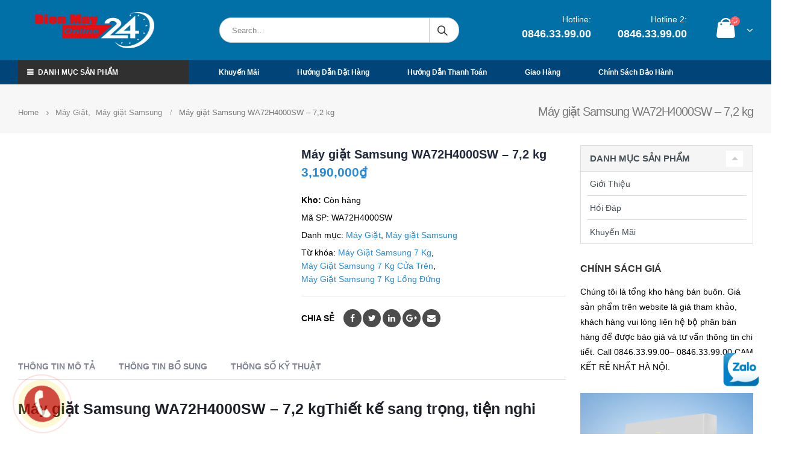

--- FILE ---
content_type: text/html; charset=UTF-8
request_url: https://dienmayonline24h.com/may-giat-samsung-wa72h4000sw-72-kg
body_size: 31768
content:
<!DOCTYPE html>
<html lang="vi">
<head><meta charset="utf-8"><script>if(navigator.userAgent.match(/MSIE|Internet Explorer/i)||navigator.userAgent.match(/Trident\/7\..*?rv:11/i)){var href=document.location.href;if(!href.match(/[?&]nowprocket/)){if(href.indexOf("?")==-1){if(href.indexOf("#")==-1){document.location.href=href+"?nowprocket=1"}else{document.location.href=href.replace("#","?nowprocket=1#")}}else{if(href.indexOf("#")==-1){document.location.href=href+"&nowprocket=1"}else{document.location.href=href.replace("#","&nowprocket=1#")}}}}</script><script>class RocketLazyLoadScripts{constructor(){this.triggerEvents=["keydown","mousedown","mousemove","touchmove","touchstart","touchend","wheel"],this.userEventHandler=this._triggerListener.bind(this),this.touchStartHandler=this._onTouchStart.bind(this),this.touchMoveHandler=this._onTouchMove.bind(this),this.touchEndHandler=this._onTouchEnd.bind(this),this.clickHandler=this._onClick.bind(this),this.interceptedClicks=[],window.addEventListener("pageshow",(e=>{this.persisted=e.persisted})),window.addEventListener("DOMContentLoaded",(()=>{this._preconnect3rdParties()})),this.delayedScripts={normal:[],async:[],defer:[]},this.allJQueries=[]}_addUserInteractionListener(e){document.hidden?e._triggerListener():(this.triggerEvents.forEach((t=>window.addEventListener(t,e.userEventHandler,{passive:!0}))),window.addEventListener("touchstart",e.touchStartHandler,{passive:!0}),window.addEventListener("mousedown",e.touchStartHandler),document.addEventListener("visibilitychange",e.userEventHandler))}_removeUserInteractionListener(){this.triggerEvents.forEach((e=>window.removeEventListener(e,this.userEventHandler,{passive:!0}))),document.removeEventListener("visibilitychange",this.userEventHandler)}_onTouchStart(e){"HTML"!==e.target.tagName&&(window.addEventListener("touchend",this.touchEndHandler),window.addEventListener("mouseup",this.touchEndHandler),window.addEventListener("touchmove",this.touchMoveHandler,{passive:!0}),window.addEventListener("mousemove",this.touchMoveHandler),e.target.addEventListener("click",this.clickHandler),this._renameDOMAttribute(e.target,"onclick","rocket-onclick"))}_onTouchMove(e){window.removeEventListener("touchend",this.touchEndHandler),window.removeEventListener("mouseup",this.touchEndHandler),window.removeEventListener("touchmove",this.touchMoveHandler,{passive:!0}),window.removeEventListener("mousemove",this.touchMoveHandler),e.target.removeEventListener("click",this.clickHandler),this._renameDOMAttribute(e.target,"rocket-onclick","onclick")}_onTouchEnd(e){window.removeEventListener("touchend",this.touchEndHandler),window.removeEventListener("mouseup",this.touchEndHandler),window.removeEventListener("touchmove",this.touchMoveHandler,{passive:!0}),window.removeEventListener("mousemove",this.touchMoveHandler)}_onClick(e){e.target.removeEventListener("click",this.clickHandler),this._renameDOMAttribute(e.target,"rocket-onclick","onclick"),this.interceptedClicks.push(e),e.preventDefault(),e.stopPropagation(),e.stopImmediatePropagation()}_replayClicks(){window.removeEventListener("touchstart",this.touchStartHandler,{passive:!0}),window.removeEventListener("mousedown",this.touchStartHandler),this.interceptedClicks.forEach((e=>{e.target.dispatchEvent(new MouseEvent("click",{view:e.view,bubbles:!0,cancelable:!0}))}))}_renameDOMAttribute(e,t,n){e.hasAttribute&&e.hasAttribute(t)&&(event.target.setAttribute(n,event.target.getAttribute(t)),event.target.removeAttribute(t))}_triggerListener(){this._removeUserInteractionListener(this),"loading"===document.readyState?document.addEventListener("DOMContentLoaded",this._loadEverythingNow.bind(this)):this._loadEverythingNow()}_preconnect3rdParties(){let e=[];document.querySelectorAll("script[type=rocketlazyloadscript]").forEach((t=>{if(t.hasAttribute("src")){const n=new URL(t.src).origin;n!==location.origin&&e.push({src:n,crossOrigin:t.crossOrigin||"module"===t.getAttribute("data-rocket-type")})}})),e=[...new Map(e.map((e=>[JSON.stringify(e),e]))).values()],this._batchInjectResourceHints(e,"preconnect")}async _loadEverythingNow(){this.lastBreath=Date.now(),this._delayEventListeners(),this._delayJQueryReady(this),this._handleDocumentWrite(),this._registerAllDelayedScripts(),this._preloadAllScripts(),await this._loadScriptsFromList(this.delayedScripts.normal),await this._loadScriptsFromList(this.delayedScripts.defer),await this._loadScriptsFromList(this.delayedScripts.async);try{await this._triggerDOMContentLoaded(),await this._triggerWindowLoad()}catch(e){}window.dispatchEvent(new Event("rocket-allScriptsLoaded")),this._replayClicks()}_registerAllDelayedScripts(){document.querySelectorAll("script[type=rocketlazyloadscript]").forEach((e=>{e.hasAttribute("src")?e.hasAttribute("async")&&!1!==e.async?this.delayedScripts.async.push(e):e.hasAttribute("defer")&&!1!==e.defer||"module"===e.getAttribute("data-rocket-type")?this.delayedScripts.defer.push(e):this.delayedScripts.normal.push(e):this.delayedScripts.normal.push(e)}))}async _transformScript(e){return await this._littleBreath(),new Promise((t=>{const n=document.createElement("script");[...e.attributes].forEach((e=>{let t=e.nodeName;"type"!==t&&("data-rocket-type"===t&&(t="type"),n.setAttribute(t,e.nodeValue))})),e.hasAttribute("src")?(n.addEventListener("load",t),n.addEventListener("error",t)):(n.text=e.text,t());try{e.parentNode.replaceChild(n,e)}catch(e){t()}}))}async _loadScriptsFromList(e){const t=e.shift();return t?(await this._transformScript(t),this._loadScriptsFromList(e)):Promise.resolve()}_preloadAllScripts(){this._batchInjectResourceHints([...this.delayedScripts.normal,...this.delayedScripts.defer,...this.delayedScripts.async],"preload")}_batchInjectResourceHints(e,t){var n=document.createDocumentFragment();e.forEach((e=>{if(e.src){const i=document.createElement("link");i.href=e.src,i.rel=t,"preconnect"!==t&&(i.as="script"),e.getAttribute&&"module"===e.getAttribute("data-rocket-type")&&(i.crossOrigin=!0),e.crossOrigin&&(i.crossOrigin=e.crossOrigin),n.appendChild(i)}})),document.head.appendChild(n)}_delayEventListeners(){let e={};function t(t,n){!function(t){function n(n){return e[t].eventsToRewrite.indexOf(n)>=0?"rocket-"+n:n}e[t]||(e[t]={originalFunctions:{add:t.addEventListener,remove:t.removeEventListener},eventsToRewrite:[]},t.addEventListener=function(){arguments[0]=n(arguments[0]),e[t].originalFunctions.add.apply(t,arguments)},t.removeEventListener=function(){arguments[0]=n(arguments[0]),e[t].originalFunctions.remove.apply(t,arguments)})}(t),e[t].eventsToRewrite.push(n)}function n(e,t){let n=e[t];Object.defineProperty(e,t,{get:()=>n||function(){},set(i){e["rocket"+t]=n=i}})}t(document,"DOMContentLoaded"),t(window,"DOMContentLoaded"),t(window,"load"),t(window,"pageshow"),t(document,"readystatechange"),n(document,"onreadystatechange"),n(window,"onload"),n(window,"onpageshow")}_delayJQueryReady(e){let t=window.jQuery;Object.defineProperty(window,"jQuery",{get:()=>t,set(n){if(n&&n.fn&&!e.allJQueries.includes(n)){n.fn.ready=n.fn.init.prototype.ready=function(t){e.domReadyFired?t.bind(document)(n):document.addEventListener("rocket-DOMContentLoaded",(()=>t.bind(document)(n)))};const t=n.fn.on;n.fn.on=n.fn.init.prototype.on=function(){if(this[0]===window){function e(e){return e.split(" ").map((e=>"load"===e||0===e.indexOf("load.")?"rocket-jquery-load":e)).join(" ")}"string"==typeof arguments[0]||arguments[0]instanceof String?arguments[0]=e(arguments[0]):"object"==typeof arguments[0]&&Object.keys(arguments[0]).forEach((t=>{delete Object.assign(arguments[0],{[e(t)]:arguments[0][t]})[t]}))}return t.apply(this,arguments),this},e.allJQueries.push(n)}t=n}})}async _triggerDOMContentLoaded(){this.domReadyFired=!0,await this._littleBreath(),document.dispatchEvent(new Event("rocket-DOMContentLoaded")),await this._littleBreath(),window.dispatchEvent(new Event("rocket-DOMContentLoaded")),await this._littleBreath(),document.dispatchEvent(new Event("rocket-readystatechange")),await this._littleBreath(),document.rocketonreadystatechange&&document.rocketonreadystatechange()}async _triggerWindowLoad(){await this._littleBreath(),window.dispatchEvent(new Event("rocket-load")),await this._littleBreath(),window.rocketonload&&window.rocketonload(),await this._littleBreath(),this.allJQueries.forEach((e=>e(window).trigger("rocket-jquery-load"))),await this._littleBreath();const e=new Event("rocket-pageshow");e.persisted=this.persisted,window.dispatchEvent(e),await this._littleBreath(),window.rocketonpageshow&&window.rocketonpageshow({persisted:this.persisted})}_handleDocumentWrite(){const e=new Map;document.write=document.writeln=function(t){const n=document.currentScript,i=document.createRange(),r=n.parentElement;let o=e.get(n);void 0===o&&(o=n.nextSibling,e.set(n,o));const s=document.createDocumentFragment();i.setStart(s,0),s.appendChild(i.createContextualFragment(t)),r.insertBefore(s,o)}}async _littleBreath(){Date.now()-this.lastBreath>45&&(await this._requestAnimFrame(),this.lastBreath=Date.now())}async _requestAnimFrame(){return document.hidden?new Promise((e=>setTimeout(e))):new Promise((e=>requestAnimationFrame(e)))}static run(){const e=new RocketLazyLoadScripts;e._addUserInteractionListener(e)}}RocketLazyLoadScripts.run();</script>
    
    <!--[if IE]><meta http-equiv='X-UA-Compatible' content='IE=edge,chrome=1'><![endif]-->
    <meta name="viewport" content="width=device-width, initial-scale=1.0, minimum-scale=1.0">
    <link rel="profile" href="https://gmpg.org/xfn/11" />
    <link rel="pingback" href="https://dienmayonline24h.com/xmlrpc.php" />

        <link rel="shortcut icon" href="//dienmayonline24h.com/wp-content/themes/porto/images/logo/favicon.ico" type="image/x-icon" />
    <link rel="apple-touch-icon" href="//dienmayonline24h.com/wp-content/themes/porto/images/logo/favicon.ico">
    <link rel="apple-touch-icon" sizes="120x120" href="//dienmayonline24h.com/wp-content/themes/porto/images/logo/favicon.ico">
    <link rel="apple-touch-icon" sizes="76x76" href="//dienmayonline24h.com/wp-content/themes/porto/images/logo/favicon.ico">
    <link rel="apple-touch-icon" sizes="152x152" href="//dienmayonline24h.com/wp-content/themes/porto/images/logo/favicon.ico">

<title>Máy giặt Samsung WA72H4000SW – 7,2 kg &#8211; Mua Sắm Điện Máy Giá Rẻ</title>
<meta name='robots' content='max-image-preview:large' />
<link rel='dns-prefetch' href='//fonts.googleapis.com' />
<link rel="alternate" type="application/rss+xml" title="Dòng thông tin Mua Sắm Điện Máy Giá Rẻ &raquo;" href="https://dienmayonline24h.com/feed" />
<link rel="alternate" type="application/rss+xml" title="Dòng phản hồi Mua Sắm Điện Máy Giá Rẻ &raquo;" href="https://dienmayonline24h.com/comments/feed" />
<script type="rocketlazyloadscript" data-rocket-type="text/javascript">
window._wpemojiSettings = {"baseUrl":"https:\/\/s.w.org\/images\/core\/emoji\/14.0.0\/72x72\/","ext":".png","svgUrl":"https:\/\/s.w.org\/images\/core\/emoji\/14.0.0\/svg\/","svgExt":".svg","source":{"concatemoji":"https:\/\/dienmayonline24h.com\/wp-includes\/js\/wp-emoji-release.min.js?ver=6.2.2"}};
/*! This file is auto-generated */
!function(e,a,t){var n,r,o,i=a.createElement("canvas"),p=i.getContext&&i.getContext("2d");function s(e,t){p.clearRect(0,0,i.width,i.height),p.fillText(e,0,0);e=i.toDataURL();return p.clearRect(0,0,i.width,i.height),p.fillText(t,0,0),e===i.toDataURL()}function c(e){var t=a.createElement("script");t.src=e,t.defer=t.type="text/javascript",a.getElementsByTagName("head")[0].appendChild(t)}for(o=Array("flag","emoji"),t.supports={everything:!0,everythingExceptFlag:!0},r=0;r<o.length;r++)t.supports[o[r]]=function(e){if(p&&p.fillText)switch(p.textBaseline="top",p.font="600 32px Arial",e){case"flag":return s("\ud83c\udff3\ufe0f\u200d\u26a7\ufe0f","\ud83c\udff3\ufe0f\u200b\u26a7\ufe0f")?!1:!s("\ud83c\uddfa\ud83c\uddf3","\ud83c\uddfa\u200b\ud83c\uddf3")&&!s("\ud83c\udff4\udb40\udc67\udb40\udc62\udb40\udc65\udb40\udc6e\udb40\udc67\udb40\udc7f","\ud83c\udff4\u200b\udb40\udc67\u200b\udb40\udc62\u200b\udb40\udc65\u200b\udb40\udc6e\u200b\udb40\udc67\u200b\udb40\udc7f");case"emoji":return!s("\ud83e\udef1\ud83c\udffb\u200d\ud83e\udef2\ud83c\udfff","\ud83e\udef1\ud83c\udffb\u200b\ud83e\udef2\ud83c\udfff")}return!1}(o[r]),t.supports.everything=t.supports.everything&&t.supports[o[r]],"flag"!==o[r]&&(t.supports.everythingExceptFlag=t.supports.everythingExceptFlag&&t.supports[o[r]]);t.supports.everythingExceptFlag=t.supports.everythingExceptFlag&&!t.supports.flag,t.DOMReady=!1,t.readyCallback=function(){t.DOMReady=!0},t.supports.everything||(n=function(){t.readyCallback()},a.addEventListener?(a.addEventListener("DOMContentLoaded",n,!1),e.addEventListener("load",n,!1)):(e.attachEvent("onload",n),a.attachEvent("onreadystatechange",function(){"complete"===a.readyState&&t.readyCallback()})),(e=t.source||{}).concatemoji?c(e.concatemoji):e.wpemoji&&e.twemoji&&(c(e.twemoji),c(e.wpemoji)))}(window,document,window._wpemojiSettings);
</script>
<style type="text/css">
img.wp-smiley,
img.emoji {
	display: inline !important;
	border: none !important;
	box-shadow: none !important;
	height: 1em !important;
	width: 1em !important;
	margin: 0 0.07em !important;
	vertical-align: -0.1em !important;
	background: none !important;
	padding: 0 !important;
}
</style>
	<link rel='stylesheet' id='wp-block-library-css' href='https://dienmayonline24h.com/wp-includes/css/dist/block-library/style.min.css?ver=6.2.2' type='text/css' media='all' />
<link data-minify="1" rel='stylesheet' id='wc-blocks-vendors-style-css' href='https://dienmayonline24h.com/wp-content/cache/min/1/wp-content/plugins/woocommerce/packages/woocommerce-blocks/build/wc-blocks-vendors-style.css?ver=1735956652' type='text/css' media='all' />
<link data-minify="1" rel='stylesheet' id='wc-blocks-style-css' href='https://dienmayonline24h.com/wp-content/cache/min/1/wp-content/plugins/woocommerce/packages/woocommerce-blocks/build/wc-blocks-style.css?ver=1735956652' type='text/css' media='all' />
<link rel='stylesheet' id='classic-theme-styles-css' href='https://dienmayonline24h.com/wp-includes/css/classic-themes.min.css?ver=6.2.2' type='text/css' media='all' />
<style id='global-styles-inline-css' type='text/css'>
body{--wp--preset--color--black: #000000;--wp--preset--color--cyan-bluish-gray: #abb8c3;--wp--preset--color--white: #ffffff;--wp--preset--color--pale-pink: #f78da7;--wp--preset--color--vivid-red: #cf2e2e;--wp--preset--color--luminous-vivid-orange: #ff6900;--wp--preset--color--luminous-vivid-amber: #fcb900;--wp--preset--color--light-green-cyan: #7bdcb5;--wp--preset--color--vivid-green-cyan: #00d084;--wp--preset--color--pale-cyan-blue: #8ed1fc;--wp--preset--color--vivid-cyan-blue: #0693e3;--wp--preset--color--vivid-purple: #9b51e0;--wp--preset--gradient--vivid-cyan-blue-to-vivid-purple: linear-gradient(135deg,rgba(6,147,227,1) 0%,rgb(155,81,224) 100%);--wp--preset--gradient--light-green-cyan-to-vivid-green-cyan: linear-gradient(135deg,rgb(122,220,180) 0%,rgb(0,208,130) 100%);--wp--preset--gradient--luminous-vivid-amber-to-luminous-vivid-orange: linear-gradient(135deg,rgba(252,185,0,1) 0%,rgba(255,105,0,1) 100%);--wp--preset--gradient--luminous-vivid-orange-to-vivid-red: linear-gradient(135deg,rgba(255,105,0,1) 0%,rgb(207,46,46) 100%);--wp--preset--gradient--very-light-gray-to-cyan-bluish-gray: linear-gradient(135deg,rgb(238,238,238) 0%,rgb(169,184,195) 100%);--wp--preset--gradient--cool-to-warm-spectrum: linear-gradient(135deg,rgb(74,234,220) 0%,rgb(151,120,209) 20%,rgb(207,42,186) 40%,rgb(238,44,130) 60%,rgb(251,105,98) 80%,rgb(254,248,76) 100%);--wp--preset--gradient--blush-light-purple: linear-gradient(135deg,rgb(255,206,236) 0%,rgb(152,150,240) 100%);--wp--preset--gradient--blush-bordeaux: linear-gradient(135deg,rgb(254,205,165) 0%,rgb(254,45,45) 50%,rgb(107,0,62) 100%);--wp--preset--gradient--luminous-dusk: linear-gradient(135deg,rgb(255,203,112) 0%,rgb(199,81,192) 50%,rgb(65,88,208) 100%);--wp--preset--gradient--pale-ocean: linear-gradient(135deg,rgb(255,245,203) 0%,rgb(182,227,212) 50%,rgb(51,167,181) 100%);--wp--preset--gradient--electric-grass: linear-gradient(135deg,rgb(202,248,128) 0%,rgb(113,206,126) 100%);--wp--preset--gradient--midnight: linear-gradient(135deg,rgb(2,3,129) 0%,rgb(40,116,252) 100%);--wp--preset--duotone--dark-grayscale: url('#wp-duotone-dark-grayscale');--wp--preset--duotone--grayscale: url('#wp-duotone-grayscale');--wp--preset--duotone--purple-yellow: url('#wp-duotone-purple-yellow');--wp--preset--duotone--blue-red: url('#wp-duotone-blue-red');--wp--preset--duotone--midnight: url('#wp-duotone-midnight');--wp--preset--duotone--magenta-yellow: url('#wp-duotone-magenta-yellow');--wp--preset--duotone--purple-green: url('#wp-duotone-purple-green');--wp--preset--duotone--blue-orange: url('#wp-duotone-blue-orange');--wp--preset--font-size--small: 13px;--wp--preset--font-size--medium: 20px;--wp--preset--font-size--large: 36px;--wp--preset--font-size--x-large: 42px;--wp--preset--spacing--20: 0.44rem;--wp--preset--spacing--30: 0.67rem;--wp--preset--spacing--40: 1rem;--wp--preset--spacing--50: 1.5rem;--wp--preset--spacing--60: 2.25rem;--wp--preset--spacing--70: 3.38rem;--wp--preset--spacing--80: 5.06rem;--wp--preset--shadow--natural: 6px 6px 9px rgba(0, 0, 0, 0.2);--wp--preset--shadow--deep: 12px 12px 50px rgba(0, 0, 0, 0.4);--wp--preset--shadow--sharp: 6px 6px 0px rgba(0, 0, 0, 0.2);--wp--preset--shadow--outlined: 6px 6px 0px -3px rgba(255, 255, 255, 1), 6px 6px rgba(0, 0, 0, 1);--wp--preset--shadow--crisp: 6px 6px 0px rgba(0, 0, 0, 1);}:where(.is-layout-flex){gap: 0.5em;}body .is-layout-flow > .alignleft{float: left;margin-inline-start: 0;margin-inline-end: 2em;}body .is-layout-flow > .alignright{float: right;margin-inline-start: 2em;margin-inline-end: 0;}body .is-layout-flow > .aligncenter{margin-left: auto !important;margin-right: auto !important;}body .is-layout-constrained > .alignleft{float: left;margin-inline-start: 0;margin-inline-end: 2em;}body .is-layout-constrained > .alignright{float: right;margin-inline-start: 2em;margin-inline-end: 0;}body .is-layout-constrained > .aligncenter{margin-left: auto !important;margin-right: auto !important;}body .is-layout-constrained > :where(:not(.alignleft):not(.alignright):not(.alignfull)){max-width: var(--wp--style--global--content-size);margin-left: auto !important;margin-right: auto !important;}body .is-layout-constrained > .alignwide{max-width: var(--wp--style--global--wide-size);}body .is-layout-flex{display: flex;}body .is-layout-flex{flex-wrap: wrap;align-items: center;}body .is-layout-flex > *{margin: 0;}:where(.wp-block-columns.is-layout-flex){gap: 2em;}.has-black-color{color: var(--wp--preset--color--black) !important;}.has-cyan-bluish-gray-color{color: var(--wp--preset--color--cyan-bluish-gray) !important;}.has-white-color{color: var(--wp--preset--color--white) !important;}.has-pale-pink-color{color: var(--wp--preset--color--pale-pink) !important;}.has-vivid-red-color{color: var(--wp--preset--color--vivid-red) !important;}.has-luminous-vivid-orange-color{color: var(--wp--preset--color--luminous-vivid-orange) !important;}.has-luminous-vivid-amber-color{color: var(--wp--preset--color--luminous-vivid-amber) !important;}.has-light-green-cyan-color{color: var(--wp--preset--color--light-green-cyan) !important;}.has-vivid-green-cyan-color{color: var(--wp--preset--color--vivid-green-cyan) !important;}.has-pale-cyan-blue-color{color: var(--wp--preset--color--pale-cyan-blue) !important;}.has-vivid-cyan-blue-color{color: var(--wp--preset--color--vivid-cyan-blue) !important;}.has-vivid-purple-color{color: var(--wp--preset--color--vivid-purple) !important;}.has-black-background-color{background-color: var(--wp--preset--color--black) !important;}.has-cyan-bluish-gray-background-color{background-color: var(--wp--preset--color--cyan-bluish-gray) !important;}.has-white-background-color{background-color: var(--wp--preset--color--white) !important;}.has-pale-pink-background-color{background-color: var(--wp--preset--color--pale-pink) !important;}.has-vivid-red-background-color{background-color: var(--wp--preset--color--vivid-red) !important;}.has-luminous-vivid-orange-background-color{background-color: var(--wp--preset--color--luminous-vivid-orange) !important;}.has-luminous-vivid-amber-background-color{background-color: var(--wp--preset--color--luminous-vivid-amber) !important;}.has-light-green-cyan-background-color{background-color: var(--wp--preset--color--light-green-cyan) !important;}.has-vivid-green-cyan-background-color{background-color: var(--wp--preset--color--vivid-green-cyan) !important;}.has-pale-cyan-blue-background-color{background-color: var(--wp--preset--color--pale-cyan-blue) !important;}.has-vivid-cyan-blue-background-color{background-color: var(--wp--preset--color--vivid-cyan-blue) !important;}.has-vivid-purple-background-color{background-color: var(--wp--preset--color--vivid-purple) !important;}.has-black-border-color{border-color: var(--wp--preset--color--black) !important;}.has-cyan-bluish-gray-border-color{border-color: var(--wp--preset--color--cyan-bluish-gray) !important;}.has-white-border-color{border-color: var(--wp--preset--color--white) !important;}.has-pale-pink-border-color{border-color: var(--wp--preset--color--pale-pink) !important;}.has-vivid-red-border-color{border-color: var(--wp--preset--color--vivid-red) !important;}.has-luminous-vivid-orange-border-color{border-color: var(--wp--preset--color--luminous-vivid-orange) !important;}.has-luminous-vivid-amber-border-color{border-color: var(--wp--preset--color--luminous-vivid-amber) !important;}.has-light-green-cyan-border-color{border-color: var(--wp--preset--color--light-green-cyan) !important;}.has-vivid-green-cyan-border-color{border-color: var(--wp--preset--color--vivid-green-cyan) !important;}.has-pale-cyan-blue-border-color{border-color: var(--wp--preset--color--pale-cyan-blue) !important;}.has-vivid-cyan-blue-border-color{border-color: var(--wp--preset--color--vivid-cyan-blue) !important;}.has-vivid-purple-border-color{border-color: var(--wp--preset--color--vivid-purple) !important;}.has-vivid-cyan-blue-to-vivid-purple-gradient-background{background: var(--wp--preset--gradient--vivid-cyan-blue-to-vivid-purple) !important;}.has-light-green-cyan-to-vivid-green-cyan-gradient-background{background: var(--wp--preset--gradient--light-green-cyan-to-vivid-green-cyan) !important;}.has-luminous-vivid-amber-to-luminous-vivid-orange-gradient-background{background: var(--wp--preset--gradient--luminous-vivid-amber-to-luminous-vivid-orange) !important;}.has-luminous-vivid-orange-to-vivid-red-gradient-background{background: var(--wp--preset--gradient--luminous-vivid-orange-to-vivid-red) !important;}.has-very-light-gray-to-cyan-bluish-gray-gradient-background{background: var(--wp--preset--gradient--very-light-gray-to-cyan-bluish-gray) !important;}.has-cool-to-warm-spectrum-gradient-background{background: var(--wp--preset--gradient--cool-to-warm-spectrum) !important;}.has-blush-light-purple-gradient-background{background: var(--wp--preset--gradient--blush-light-purple) !important;}.has-blush-bordeaux-gradient-background{background: var(--wp--preset--gradient--blush-bordeaux) !important;}.has-luminous-dusk-gradient-background{background: var(--wp--preset--gradient--luminous-dusk) !important;}.has-pale-ocean-gradient-background{background: var(--wp--preset--gradient--pale-ocean) !important;}.has-electric-grass-gradient-background{background: var(--wp--preset--gradient--electric-grass) !important;}.has-midnight-gradient-background{background: var(--wp--preset--gradient--midnight) !important;}.has-small-font-size{font-size: var(--wp--preset--font-size--small) !important;}.has-medium-font-size{font-size: var(--wp--preset--font-size--medium) !important;}.has-large-font-size{font-size: var(--wp--preset--font-size--large) !important;}.has-x-large-font-size{font-size: var(--wp--preset--font-size--x-large) !important;}
.wp-block-navigation a:where(:not(.wp-element-button)){color: inherit;}
:where(.wp-block-columns.is-layout-flex){gap: 2em;}
.wp-block-pullquote{font-size: 1.5em;line-height: 1.6;}
</style>
<link data-minify="1" rel='stylesheet' id='hrw-css' href='https://dienmayonline24h.com/wp-content/cache/min/1/wp-content/plugins/call-now-icon-animate/css.css?ver=1735956652' type='text/css' media='' />
<link data-minify="1" rel='stylesheet' id='sce-css' href='https://dienmayonline24h.com/wp-content/cache/min/1/wp-content/plugins/suppot-chat-easy/style.css?ver=1735956652' type='text/css' media='' />
<style id='woocommerce-inline-inline-css' type='text/css'>
.woocommerce form .form-row .required { visibility: visible; }
</style>
<link data-minify="1" rel='stylesheet' id='js_composer_front-css' href='https://dienmayonline24h.com/wp-content/cache/min/1/wp-content/plugins/js_composer/assets/css/js_composer.min.css?ver=1735956652' type='text/css' media='all' />
<link data-minify="1" rel='stylesheet' id='porto-bootstrap-css' href='https://dienmayonline24h.com/wp-content/cache/min/1/wp-content/themes/porto/css/bootstrap_1.css?ver=1735956652' type='text/css' media='all' />
<link data-minify="1" rel='stylesheet' id='porto-plugins-css' href='https://dienmayonline24h.com/wp-content/cache/min/1/wp-content/themes/porto/css/plugins.css?ver=1735956652' type='text/css' media='all' />
<link rel='stylesheet' id='porto-google-fonts-css' href='//fonts.googleapis.com/css?family=Arial%2C+Helvetica%2C+sans-serif%3A200%2C300%2C400%2C700%2C800%7CShadows+Into+Light%3A200%2C300%2C400%2C700%2C800%7COpen+Sans%3A200%2C300%2C400%2C700%2C800%7C&#038;subset=cyrillic%2Ccyrillic-ext%2Cgreek%2Cgreek-ext%2Ckhmer%2Clatin%2Clatin-ext%2Cvietnamese&#038;ver=6.2.2' type='text/css' media='all' />
<link data-minify="1" rel='stylesheet' id='porto-theme-css' href='https://dienmayonline24h.com/wp-content/cache/min/1/wp-content/themes/porto/css/theme.css?ver=1735956652' type='text/css' media='all' />
<link data-minify="1" rel='stylesheet' id='porto-theme-shop-css' href='https://dienmayonline24h.com/wp-content/cache/min/1/wp-content/themes/porto/css/theme_shop.css?ver=1735956652' type='text/css' media='all' />
<link data-minify="1" rel='stylesheet' id='porto-dynamic-style-css' href='https://dienmayonline24h.com/wp-content/cache/min/1/wp-content/themes/porto/css/dynamic_style_1.css?ver=1735956652' type='text/css' media='all' />
<link data-minify="1" rel='stylesheet' id='porto-skin-css' href='https://dienmayonline24h.com/wp-content/cache/min/1/wp-content/themes/porto/css/skin_1.css?ver=1735956652' type='text/css' media='all' />
<link rel='stylesheet' id='porto-style-css' href='https://dienmayonline24h.com/wp-content/themes/porto/style.css?ver=6.2.2' type='text/css' media='all' />
<!--[if lt IE 10]>
<link rel='stylesheet' id='porto-ie-css' href='https://dienmayonline24h.com/wp-content/themes/porto/css/ie.css?ver=6.2.2' type='text/css' media='all' />
<![endif]-->
<link data-minify="1" rel='stylesheet' id='styles-child-css' href='https://dienmayonline24h.com/wp-content/cache/min/1/wp-content/themes/porto-child/style.css?ver=1735956652' type='text/css' media='all' />
<script type="text/template" id="tmpl-variation-template">
	<div class="woocommerce-variation-description">{{{ data.variation.variation_description }}}</div>
	<div class="woocommerce-variation-price">{{{ data.variation.price_html }}}</div>
	<div class="woocommerce-variation-availability">{{{ data.variation.availability_html }}}</div>
</script>
<script type="text/template" id="tmpl-unavailable-variation-template">
	<p>Rất tiếc, sản phẩm này hiện không tồn tại. Hãy chọn một phương thức kết hợp khác.</p>
</script>
<script type='text/javascript' src='https://dienmayonline24h.com/wp-includes/js/jquery/jquery.min.js?ver=3.6.4' id='jquery-core-js' defer></script>
<script type="rocketlazyloadscript" data-rocket-type='text/javascript' src='https://dienmayonline24h.com/wp-includes/js/jquery/jquery-migrate.min.js?ver=3.4.0' id='jquery-migrate-js' defer></script>
<script type="rocketlazyloadscript" data-rocket-type='text/javascript' src='https://dienmayonline24h.com/wp-content/plugins/woocommerce/assets/js/jquery-blockui/jquery.blockUI.min.js?ver=2.7.0-wc.7.8.2' id='jquery-blockui-js' defer></script>
<script type='text/javascript' id='wc-add-to-cart-js-extra'>
/* <![CDATA[ */
var wc_add_to_cart_params = {"ajax_url":"\/wp-admin\/admin-ajax.php","wc_ajax_url":"\/?wc-ajax=%%endpoint%%","i18n_view_cart":"Xem gi\u1ecf h\u00e0ng","cart_url":"https:\/\/dienmayonline24h.com\/gio-hang","is_cart":"","cart_redirect_after_add":"no"};
/* ]]> */
</script>
<script type="rocketlazyloadscript" data-rocket-type='text/javascript' src='https://dienmayonline24h.com/wp-content/plugins/woocommerce/assets/js/frontend/add-to-cart.min.js?ver=7.8.2' id='wc-add-to-cart-js' defer></script>
<script type="rocketlazyloadscript" data-minify="1" data-rocket-type='text/javascript' src='https://dienmayonline24h.com/wp-content/cache/min/1/wp-content/plugins/js_composer/assets/js/vendors/woocommerce-add-to-cart.js?ver=1735956653' id='vc_woocommerce-add-to-cart-js-js' defer></script>
<script type="rocketlazyloadscript" data-rocket-type='text/javascript' src='https://dienmayonline24h.com/wp-content/themes/porto/js/popper.min.js?ver=4.3' id='porto-plugins-popper-js' defer></script>
<script type="rocketlazyloadscript" data-rocket-type='text/javascript' src='https://dienmayonline24h.com/wp-content/themes/porto/js/bootstrap.min.js?ver=4.3' id='porto-bootstrap-js' defer></script>
<script type="rocketlazyloadscript" data-rocket-type='text/javascript' src='https://dienmayonline24h.com/wp-content/themes/porto/js/plugins.min.js?ver=4.3' id='porto-plugins-js' defer></script>
<link rel="https://api.w.org/" href="https://dienmayonline24h.com/wp-json/" /><link rel="alternate" type="application/json" href="https://dienmayonline24h.com/wp-json/wp/v2/product/28516" /><link rel="wlwmanifest" type="application/wlwmanifest+xml" href="https://dienmayonline24h.com/wp-includes/wlwmanifest.xml" />
<meta name="generator" content="WordPress 6.2.2" />
<meta name="generator" content="WooCommerce 7.8.2" />
<link rel="canonical" href="https://dienmayonline24h.com/may-giat-samsung-wa72h4000sw-72-kg" />
<link rel='shortlink' href='https://dienmayonline24h.com/?p=28516' />
<link rel="alternate" type="application/json+oembed" href="https://dienmayonline24h.com/wp-json/oembed/1.0/embed?url=https%3A%2F%2Fdienmayonline24h.com%2Fmay-giat-samsung-wa72h4000sw-72-kg" />
<link rel="alternate" type="text/xml+oembed" href="https://dienmayonline24h.com/wp-json/oembed/1.0/embed?url=https%3A%2F%2Fdienmayonline24h.com%2Fmay-giat-samsung-wa72h4000sw-72-kg&#038;format=xml" />

<!-- Call Now Icon Animate Mobile 0.1.0 by Alan Tien (alantien.com) -->
<style>
                    .coccoc-alo-phone.coccoc-alo-green .coccoc-alo-ph-img-circle {
                        background-color: #c00000;
                    }
                .coccoc-alo-phone.coccoc-alo-green.coccoc-alo-hover .coccoc-alo-ph-img-circle, .coccoc-alo-phone.coccoc-alo-green:hover .coccoc-alo-ph-img-circle
                {background-color: #43b91e;}
                @media screen and (max-width:650px){.coccoc-alo-phone.coccoc-alo-show {display:block;}}
                </style><!-- Global site tag (gtag.js) - Google Analytics -->
<script type="rocketlazyloadscript" async src="https://www.googletagmanager.com/gtag/js?id=UA-124253435-1"></script>
<script type="rocketlazyloadscript">
  window.dataLayer = window.dataLayer || [];
  function gtag(){dataLayer.push(arguments);}
  gtag('js', new Date());

  gtag('config', 'UA-124253435-1');
</script>
<style id="porto-generated-css-output" type="text/css">.ms-loading-container .ms-loading,.ms-slide .ms-slide-loading{background-image:none !important;background-color:transparent !important;box-shadow:none !important;}#header .logo{max-width:150px;}@media (min-width:1230px){#header .logo{max-width:250px;}}@media (max-width:991px){#header .logo{max-width:110px;}}@media (max-width:767px){#header .logo{max-width:110px;}}#header.sticky-header .logo{width:100px;}.product-images .img-thumbnail .inner,.product-images .img-thumbnail .inner img{-ms-transform:none;-webkit-transform:none;transform:none;}.single-product .product-summary-wrap .share-links a{background:#4c4c4c;}.product-layout-default .variations{display:block;}.product-layout-default .variations:after{content:'';position:absolute;border-top:1px solid #ebebeb;}.product-layout-default .variations tr:last-child td{padding-bottom:20px;}.sale-product-daily-deal .daily-deal-title,.sale-product-daily-deal .porto_countdown{font-family:'Oswald',Arial,Helvetica,sans-serif,Arial,Helvetica,sans-serif;text-transform:uppercase;}.entry-summary .sale-product-daily-deal{margin-top:10px;}.entry-summary .sale-product-daily-deal .porto_countdown{margin-bottom:5px;}.entry-summary .sale-product-daily-deal .porto_countdown-section{background-color:#288ad6;color:#fff;margin-left:1px;margin-right:1px;display:block;float:left;max-width:calc(25% - 2px);min-width:64px;padding:12px 10px;}.entry-summary .sale-product-daily-deal .porto_countdown .porto_countdown-amount{display:block;font-size:18px;font-weight:700;}.entry-summary .sale-product-daily-deal .porto_countdown-period{font-size:10px;}.entry-summary .sale-product-daily-deal:after{content:'';display:table;clear:both;}.entry-summary .sale-product-daily-deal .daily-deal-title{text-transform:uppercase;}.products .sale-product-daily-deal{position:absolute;left:10px;right:10px;bottom:10px;color:#fff;padding:5px 0;text-align:center;}.products .sale-product-daily-deal:before{content:'';position:absolute;left:0;width:100%;top:0;height:100%;background:#288ad6;opacity:0.7;}.products .sale-product-daily-deal > h5,.products .sale-product-daily-deal > div{position:relative;z-index:1;}.products .sale-product-daily-deal .daily-deal-title{display:inline-block;color:#fff;font-size:11px;font-weight:400;margin-bottom:0;margin-right:1px;}.products .sale-product-daily-deal .porto_countdown{float:none;display:inline-block;text-transform:uppercase;margin-bottom:0;width:auto;}.products .sale-product-daily-deal .porto_countdown-section{padding:0;margin-bottom:0;}.products .sale-product-daily-deal .porto_countdown-section:first-child:after{content:',';margin-right:2px;}.products .sale-product-daily-deal .porto_countdown-amount,.products .sale-product-daily-deal .porto_countdown-period{font-size:13px;font-weight:500;padding:0 1px;}.products .sale-product-daily-deal .porto_countdown-section:last-child .porto_countdown-period{padding:0;}.products .sale-product-daily-deal:after{content:'';display:table;clear:both;}</style>	<noscript><style>.woocommerce-product-gallery{ opacity: 1 !important; }</style></noscript>
	<meta name="generator" content="Powered by WPBakery Page Builder - drag and drop page builder for WordPress."/>
<!--[if lte IE 9]><link rel="stylesheet" type="text/css" href="https://dienmayonline24h.com/wp-content/plugins/js_composer/assets/css/vc_lte_ie9.min.css" media="screen"><![endif]--><link rel="icon" href="https://dienmayonline24h.com/wp-content/uploads/2022/11/cropped-0.0.0.-32x32.jpg" sizes="32x32" />
<link rel="icon" href="https://dienmayonline24h.com/wp-content/uploads/2022/11/cropped-0.0.0.-192x192.jpg" sizes="192x192" />
<link rel="apple-touch-icon" href="https://dienmayonline24h.com/wp-content/uploads/2022/11/cropped-0.0.0.-180x180.jpg" />
<meta name="msapplication-TileImage" content="https://dienmayonline24h.com/wp-content/uploads/2022/11/cropped-0.0.0.-270x270.jpg" />
<style type="text/css" title="dynamic-css" class="options-output">p{font-family:Arial, Helvetica, sans-serif;font-weight:400;}</style><noscript><style type="text/css"> .wpb_animate_when_almost_visible { opacity: 1; }</style></noscript><noscript><style id="rocket-lazyload-nojs-css">.rll-youtube-player, [data-lazy-src]{display:none !important;}</style></noscript>
<link data-minify="1" rel="stylesheet" href="https://dienmayonline24h.com/wp-content/cache/min/1/ajax/libs/simple-line-icons/2.4.1/css/simple-line-icons.css?ver=1735956653"></head>
<body data-rsssl=1 class="product-template-default single single-product postid-28516 wide blog-1  theme-porto woocommerce woocommerce-page woocommerce-no-js wpb-js-composer js-comp-ver-5.4.5 vc_responsive">
    
    <div class="page-wrapper"><!-- page wrapper -->

        
                    <div class="header-wrapper clearfix"><!-- header wrapper -->
                                                <div id="header-boxed">
                
                    <header id="header" class="header-separate header-9 search-md sticky-menu-header">
    
    <div class="header-main">
        <div class="container">
            <div class="header-left">
                <div class="logo">    <a href="https://dienmayonline24h.com/" title="Mua Sắm Điện Máy Giá Rẻ - Mua hàng tại kho &#8211; Không lo về giá" rel="home">
                <img width="331" height="98" class="img-responsive standard-logo" src="data:image/svg+xml,%3Csvg%20xmlns='http://www.w3.org/2000/svg'%20viewBox='0%200%20331%2098'%3E%3C/svg%3E" alt="Mua Sắm Điện Máy Giá Rẻ" data-lazy-src="//dienmayonline24h.com/wp-content/uploads/2019/03/logo12.png" /><noscript><img width="331" height="98" class="img-responsive standard-logo" src="//dienmayonline24h.com/wp-content/uploads/2019/03/logo12.png" alt="Mua Sắm Điện Máy Giá Rẻ" /></noscript><img width="350" height="200" class="img-responsive retina-logo" src="data:image/svg+xml,%3Csvg%20xmlns='http://www.w3.org/2000/svg'%20viewBox='0%200%20350%20200'%3E%3C/svg%3E" alt="Mua Sắm Điện Máy Giá Rẻ" style="max-height:px;display:none;" data-lazy-src="//dienmayonline24h.com/wp-content/uploads/2018/07/logo-dmol24.png" /><noscript><img width="350" height="200" class="img-responsive retina-logo" src="//dienmayonline24h.com/wp-content/uploads/2018/07/logo-dmol24.png" alt="Mua Sắm Điện Máy Giá Rẻ" style="max-height:px;display:none;" /></noscript>            </a>
    </div>            </div>
            <div class="header-center">
                    <div class="searchform-popup">
        <a class="search-toggle"><i class="fa fa-search"></i></a>
            <form action="https://dienmayonline24h.com/" method="get"
        class="searchform ">
        <fieldset>
            <span class="text"><input name="s" id="s" type="text" value="" placeholder="Search&hellip;" autocomplete="off" /></span>
                            <input type="hidden" name="post_type" value="product"/>
                            <span class="button-wrap"><button class="btn btn-special" title="Search" type="submit"><i class="fa fa-search"></i></button></span>
        </fieldset>
    </form>
        </div>
                    <a class="mobile-toggle"><i class="fa fa-reorder"></i></a>
            </div>
            <div class="header-right">
                                <div class="header-minicart-arrow-alt">
                    <div class="header-contact"><ul>
<li>Hotline: </li>
<li><a href="tel:0846339900"><strong>0846.33.99.00</strong></a>
</ul>
<ul>
<li>Hotline 2:</li>
<li><a href="tel:0846339900"><strong>0846.33.99.00</strong></a></li>
</ul></div>        <div id="mini-cart" class="mini-cart minicart-arrow-alt effect-fadein-up minicart-style2">
            <div class="cart-head ">
                <i class="minicart-icon "></i>
                                    <span class="cart-items"><i class="fa fa-spinner fa-pulse"></i></span>
                            </div>
            <div class="cart-popup widget_shopping_cart">
                <div class="widget_shopping_cart_content">
                    <div class="cart-loading"></div>
                </div>
            </div>
        </div>
                    </div>
    
                
            </div>
        </div>
        
<div id="nav-panel" class="">
    <div class="container">
        <div class="mobile-nav-wrap">
            <div class="menu-wrap"><ul id="menu-menu-primary" class="mobile-menu accordion-menu"><li id="accordion-menu-item-29162" class="menu-item menu-item-type-taxonomy menu-item-object-product_cat menu-item-has-children  has-sub"><a href="https://dienmayonline24h.com/tivi" rel="nofollow" class="">Tivi</a>
<span class="arrow"></span><ul class="sub-menu">
	<li id="accordion-menu-item-30062" class="menu-item menu-item-type-taxonomy menu-item-object-product_cat "><a href="https://dienmayonline24h.com/phu-kien-tivi" rel="nofollow" class="">Phụ Kiện Tivi</a></li>
	<li id="accordion-menu-item-30060" class="menu-item menu-item-type-taxonomy menu-item-object-product_cat "><a href="https://dienmayonline24h.com/tivi-box" rel="nofollow" class="">Tivi Box</a></li>
</ul>
</li>
<li id="accordion-menu-item-29901" class="menu-item menu-item-type-taxonomy menu-item-object-product_cat menu-item-has-children  has-sub"><a href="https://dienmayonline24h.com/am-thanh" rel="nofollow" class="">Âm Thanh</a>
<span class="arrow"></span><ul class="sub-menu">
	<li id="accordion-menu-item-29898" class="menu-item menu-item-type-taxonomy menu-item-object-product_cat "><a href="https://dienmayonline24h.com/dau-video-dau-vi-tinh" rel="nofollow" class="">Đầu Video- Đầu Vi Tính</a></li>
	<li id="accordion-menu-item-30069" class="menu-item menu-item-type-taxonomy menu-item-object-product_cat "><a href="https://dienmayonline24h.com/bo-karaoke" rel="nofollow" class="">Bộ Karaoke</a></li>
	<li id="accordion-menu-item-30071" class="menu-item menu-item-type-taxonomy menu-item-object-product_cat "><a href="https://dienmayonline24h.com/loa-san-khau" rel="nofollow" class="">Loa Sân Khấu</a></li>
	<li id="accordion-menu-item-30070" class="menu-item menu-item-type-taxonomy menu-item-object-product_cat "><a href="https://dienmayonline24h.com/cuc-day" rel="nofollow" class="">Cục Đẩy</a></li>
	<li id="accordion-menu-item-30061" class="menu-item menu-item-type-taxonomy menu-item-object-product_cat "><a href="https://dienmayonline24h.com/loa-sound-bar" rel="nofollow" class="">Loa Sound Bar</a></li>
	<li id="accordion-menu-item-30090" class="menu-item menu-item-type-taxonomy menu-item-object-product_cat "><a href="https://dienmayonline24h.com/loa-vi-tinh" rel="nofollow" class="">Loa Vi Tính</a></li>
	<li id="accordion-menu-item-29897" class="menu-item menu-item-type-taxonomy menu-item-object-product_cat "><a href="https://dienmayonline24h.com/amply" rel="nofollow" class="">Amply</a></li>
	<li id="accordion-menu-item-30072" class="menu-item menu-item-type-taxonomy menu-item-object-product_cat "><a href="https://dienmayonline24h.com/micro" rel="nofollow" class="">Micro</a></li>
</ul>
</li>
<li id="accordion-menu-item-29213" class="menu-item menu-item-type-taxonomy menu-item-object-product_cat menu-item-has-children  has-sub"><a href="https://dienmayonline24h.com/tu-lanh" rel="nofollow" class="">Tủ Lạnh</a>
<span class="arrow"></span><ul class="sub-menu">
	<li id="accordion-menu-item-29900" class="menu-item menu-item-type-taxonomy menu-item-object-product_cat "><a href="https://dienmayonline24h.com/tu-lanh" rel="nofollow" class="">Tủ Lạnh</a></li>
</ul>
</li>
<li id="accordion-menu-item-29896" class="menu-item menu-item-type-taxonomy menu-item-object-product_cat "><a href="https://dienmayonline24h.com/tu-cap-dong" rel="nofollow" class="">Tủ Cấp Đông</a></li>
<li id="accordion-menu-item-29163" class="menu-item menu-item-type-taxonomy menu-item-object-product_cat "><a href="https://dienmayonline24h.com/dieu-hoa" rel="nofollow" class="">Điều Hòa</a></li>
<li id="accordion-menu-item-29187" class="menu-item menu-item-type-taxonomy menu-item-object-product_cat current-product-ancestor current-menu-parent current-product-parent active"><a href="https://dienmayonline24h.com/may-giat" rel="nofollow" class="">Máy Giặt</a></li>
<li id="accordion-menu-item-30103" class="menu-item menu-item-type-taxonomy menu-item-object-product_cat "><a href="https://dienmayonline24h.com/do-gia-dung/bep-tu-bep-hong-ngoai" rel="nofollow" class="">Bếp Từ &#8211; Bếp Hồng Ngoại</a></li>
<li id="accordion-menu-item-29164" class="menu-item menu-item-type-taxonomy menu-item-object-product_cat menu-item-has-children  has-sub"><a href="https://dienmayonline24h.com/do-gia-dung" rel="nofollow" class="">Đồ Gia Dụng</a>
<span class="arrow"></span><ul class="sub-menu">
	<li id="accordion-menu-item-29165" class="menu-item menu-item-type-taxonomy menu-item-object-product_cat "><a href="https://dienmayonline24h.com/do-gia-dung/ban-ui" rel="nofollow" class="">Bàn Ủi</a></li>
	<li id="accordion-menu-item-29167" class="menu-item menu-item-type-taxonomy menu-item-object-product_cat "><a href="https://dienmayonline24h.com/do-gia-dung/bep-dien" rel="nofollow" class="">Bếp Điện</a></li>
	<li id="accordion-menu-item-30100" class="menu-item menu-item-type-taxonomy menu-item-object-product_cat "><a href="https://dienmayonline24h.com/do-gia-dung/may-ep-trai-cay" rel="nofollow" class="">Máy ép trái cây</a></li>
	<li id="accordion-menu-item-30101" class="menu-item menu-item-type-taxonomy menu-item-object-product_cat "><a href="https://dienmayonline24h.com/do-gia-dung/may-xay-sinh-to" rel="nofollow" class="">Máy Xay Sinh Tố</a></li>
	<li id="accordion-menu-item-29168" class="menu-item menu-item-type-taxonomy menu-item-object-product_cat "><a href="https://dienmayonline24h.com/do-gia-dung/bep-gas" rel="nofollow" class="">Bếp Gas</a></li>
	<li id="accordion-menu-item-29173" class="menu-item menu-item-type-taxonomy menu-item-object-product_cat "><a href="https://dienmayonline24h.com/do-gia-dung/binh-thuy-dien" rel="nofollow" class="">Bình Thủy Điện</a></li>
	<li id="accordion-menu-item-29174" class="menu-item menu-item-type-taxonomy menu-item-object-product_cat "><a href="https://dienmayonline24h.com/do-gia-dung/bo-noi" rel="nofollow" class="">Bộ nồi</a></li>
	<li id="accordion-menu-item-29175" class="menu-item menu-item-type-taxonomy menu-item-object-product_cat "><a href="https://dienmayonline24h.com/do-gia-dung/cay-nuoc-nong-lanh" rel="nofollow" class="">Cây nước nóng lạnh</a></li>
	<li id="accordion-menu-item-29177" class="menu-item menu-item-type-taxonomy menu-item-object-product_cat "><a href="https://dienmayonline24h.com/do-gia-dung/chao-chong-dinh" rel="nofollow" class="">Chảo Chống Dính</a></li>
	<li id="accordion-menu-item-29178" class="menu-item menu-item-type-taxonomy menu-item-object-product_cat "><a href="https://dienmayonline24h.com/do-gia-dung/den-suoi" rel="nofollow" class="">Đèn Sưởi</a></li>
	<li id="accordion-menu-item-29179" class="menu-item menu-item-type-taxonomy menu-item-object-product_cat "><a href="https://dienmayonline24h.com/do-gia-dung/lau-dien" rel="nofollow" class="">Lẩu Điện</a></li>
	<li id="accordion-menu-item-29180" class="menu-item menu-item-type-taxonomy menu-item-object-product_cat "><a href="https://dienmayonline24h.com/do-gia-dung/lo-nuong" rel="nofollow" class="">Lò Nướng</a></li>
	<li id="accordion-menu-item-29181" class="menu-item menu-item-type-taxonomy menu-item-object-product_cat "><a href="https://dienmayonline24h.com/do-gia-dung/lo-vi-song" rel="nofollow" class="">Lò Vi Sóng</a></li>
	<li id="accordion-menu-item-29199" class="menu-item menu-item-type-taxonomy menu-item-object-product_cat "><a href="https://dienmayonline24h.com/do-gia-dung/may-loc-nuoc" rel="nofollow" class="">Máy Lọc Nước</a></li>
	<li id="accordion-menu-item-29203" class="menu-item menu-item-type-taxonomy menu-item-object-product_cat "><a href="https://dienmayonline24h.com/do-gia-dung/may-say-quan-ao" rel="nofollow" class="">Máy Sấy Quần Áo</a></li>
	<li id="accordion-menu-item-30106" class="menu-item menu-item-type-taxonomy menu-item-object-product_cat "><a href="https://dienmayonline24h.com/do-gia-dung/may-lam-sua-dau-nanh" rel="nofollow" class="">Máy làm sữa đậu nành</a></li>
	<li id="accordion-menu-item-30102" class="menu-item menu-item-type-taxonomy menu-item-object-product_cat "><a href="https://dienmayonline24h.com/do-gia-dung/noi-com-dien" rel="nofollow" class="">Nồi Cơm Điện</a></li>
	<li id="accordion-menu-item-30104" class="menu-item menu-item-type-taxonomy menu-item-object-product_cat "><a href="https://dienmayonline24h.com/do-gia-dung/noi-ap-suat" rel="nofollow" class="">Nồi Áp Suất</a></li>
	<li id="accordion-menu-item-30107" class="menu-item menu-item-type-taxonomy menu-item-object-product_cat "><a href="https://dienmayonline24h.com/do-gia-dung/may-hut-am" rel="nofollow" class="">Máy hút ẩm</a></li>
	<li id="accordion-menu-item-30108" class="menu-item menu-item-type-taxonomy menu-item-object-product_cat "><a href="https://dienmayonline24h.com/do-gia-dung/may-hut-mui" rel="nofollow" class="">Máy hút mùi</a></li>
	<li id="accordion-menu-item-29185" class="menu-item menu-item-type-taxonomy menu-item-object-product_cat "><a href="https://dienmayonline24h.com/binh-nong-lanh" rel="nofollow" class="">Bình Nóng Lạnh</a></li>
	<li id="accordion-menu-item-30295" class="menu-item menu-item-type-taxonomy menu-item-object-product_cat "><a href="https://dienmayonline24h.com/do-gia-dung/may-hut-am" rel="nofollow" class="">Máy hút ẩm</a></li>
	<li id="accordion-menu-item-29895" class="menu-item menu-item-type-taxonomy menu-item-object-product_cat "><a href="https://dienmayonline24h.com/do-gia-dung/quat-suoi" rel="nofollow" class="">Quạt Sưởi</a></li>
	<li id="accordion-menu-item-29894" class="menu-item menu-item-type-taxonomy menu-item-object-product_cat "><a href="https://dienmayonline24h.com/quat-dieu-hoa" rel="nofollow" class="">Quạt Điều Hòa</a></li>
</ul>
</li>
<li id="accordion-menu-item-29204" class="menu-item menu-item-type-taxonomy menu-item-object-product_cat "><a href="https://dienmayonline24h.com/do-gia-dung/quat-dien" rel="nofollow" class="">Quạt Điện</a></li>
<li id="accordion-menu-item-34686" class="menu-item menu-item-type-taxonomy menu-item-object-category "><a href="https://dienmayonline24h.com/goc-tin-tuc" rel="nofollow" class="">Góc Tin Tức</a></li>
</ul><ul id="menu-menu-second" class="mobile-menu accordion-menu"><li id="accordion-menu-item-685" class="menu-item menu-item-type-custom menu-item-object-custom "><a href="/" rel="nofollow" class="">Giới Thiệu</a></li>
<li id="accordion-menu-item-686" class="menu-item menu-item-type-custom menu-item-object-custom "><a href="/" rel="nofollow" class="">Hỏi Đáp</a></li>
<li id="accordion-menu-item-687" class="menu-item menu-item-type-custom menu-item-object-custom "><a href="/" rel="nofollow" class="">Khuyến Mãi</a></li>
</ul></div><div class="menu-custom-block"><span><a href="#">Khuyến mãi</a></span>
<span><a href="#">Hướng dẫn đặt hàng</a></span>
<span><a href="#">Hướng dẫn thanh toán</a></span>
<span><a href="#">Giao hàng</a></span>
<span><a href="#">Chính sách bảo hành</a></span></div>        </div>
    </div>
</div>
    </div>

        <div class="main-menu-wrap">
        <div id="main-menu" class="container">
            <div class="menu-center">
                <div class="row">
                    <div class="col-lg-3 sidebar">
                                                    <div id="main-toggle-menu" class="closed">
                                <div class="menu-title closed">
                                    <div class="toggle"></div>
                                                                            Danh Mục Sản Phẩm                                                                    </div>
                                <div class="toggle-menu-wrap">
                                    <ul id="menu-menu-primary-1" class="main-menu sidebar-menu subeffect-fadein-left"><li id="nav-menu-item-29162" class="menu-item menu-item-type-taxonomy menu-item-object-product_cat menu-item-has-children  has-sub narrow "><a href="https://dienmayonline24h.com/tivi" class="">Tivi</a>
<span class="arrow"></span><div class="popup"><div class="inner" style=""><ul class="sub-menu">
	<li id="nav-menu-item-30062" class="menu-item menu-item-type-taxonomy menu-item-object-product_cat " data-cols="1"><a href="https://dienmayonline24h.com/phu-kien-tivi" class="">Phụ Kiện Tivi</a></li>
	<li id="nav-menu-item-30060" class="menu-item menu-item-type-taxonomy menu-item-object-product_cat " data-cols="1"><a href="https://dienmayonline24h.com/tivi-box" class="">Tivi Box</a></li>
</ul></div></div>
</li>
<li id="nav-menu-item-29901" class="menu-item menu-item-type-taxonomy menu-item-object-product_cat menu-item-has-children  has-sub narrow "><a href="https://dienmayonline24h.com/am-thanh" class="">Âm Thanh</a>
<span class="arrow"></span><div class="popup"><div class="inner" style=""><ul class="sub-menu">
	<li id="nav-menu-item-29898" class="menu-item menu-item-type-taxonomy menu-item-object-product_cat " data-cols="1"><a href="https://dienmayonline24h.com/dau-video-dau-vi-tinh" class="">Đầu Video- Đầu Vi Tính</a></li>
	<li id="nav-menu-item-30069" class="menu-item menu-item-type-taxonomy menu-item-object-product_cat " data-cols="1"><a href="https://dienmayonline24h.com/bo-karaoke" class="">Bộ Karaoke</a></li>
	<li id="nav-menu-item-30071" class="menu-item menu-item-type-taxonomy menu-item-object-product_cat " data-cols="1"><a href="https://dienmayonline24h.com/loa-san-khau" class="">Loa Sân Khấu</a></li>
	<li id="nav-menu-item-30070" class="menu-item menu-item-type-taxonomy menu-item-object-product_cat " data-cols="1"><a href="https://dienmayonline24h.com/cuc-day" class="">Cục Đẩy</a></li>
	<li id="nav-menu-item-30061" class="menu-item menu-item-type-taxonomy menu-item-object-product_cat " data-cols="1"><a href="https://dienmayonline24h.com/loa-sound-bar" class="">Loa Sound Bar</a></li>
	<li id="nav-menu-item-30090" class="menu-item menu-item-type-taxonomy menu-item-object-product_cat " data-cols="1"><a href="https://dienmayonline24h.com/loa-vi-tinh" class="">Loa Vi Tính</a></li>
	<li id="nav-menu-item-29897" class="menu-item menu-item-type-taxonomy menu-item-object-product_cat " data-cols="1"><a href="https://dienmayonline24h.com/amply" class="">Amply</a></li>
	<li id="nav-menu-item-30072" class="menu-item menu-item-type-taxonomy menu-item-object-product_cat " data-cols="1"><a href="https://dienmayonline24h.com/micro" class="">Micro</a></li>
</ul></div></div>
</li>
<li id="nav-menu-item-29213" class="menu-item menu-item-type-taxonomy menu-item-object-product_cat menu-item-has-children  has-sub narrow "><a href="https://dienmayonline24h.com/tu-lanh" class="">Tủ Lạnh</a>
<span class="arrow"></span><div class="popup"><div class="inner" style=""><ul class="sub-menu">
	<li id="nav-menu-item-29900" class="menu-item menu-item-type-taxonomy menu-item-object-product_cat " data-cols="1"><a href="https://dienmayonline24h.com/tu-lanh" class="">Tủ Lạnh</a></li>
</ul></div></div>
</li>
<li id="nav-menu-item-29896" class="menu-item menu-item-type-taxonomy menu-item-object-product_cat  narrow "><a href="https://dienmayonline24h.com/tu-cap-dong" class="">Tủ Cấp Đông</a></li>
<li id="nav-menu-item-29163" class="menu-item menu-item-type-taxonomy menu-item-object-product_cat  narrow "><a href="https://dienmayonline24h.com/dieu-hoa" class="">Điều Hòa</a></li>
<li id="nav-menu-item-29187" class="menu-item menu-item-type-taxonomy menu-item-object-product_cat current-product-ancestor current-menu-parent current-product-parent active narrow "><a href="https://dienmayonline24h.com/may-giat" class="">Máy Giặt</a></li>
<li id="nav-menu-item-30103" class="menu-item menu-item-type-taxonomy menu-item-object-product_cat  narrow "><a href="https://dienmayonline24h.com/do-gia-dung/bep-tu-bep-hong-ngoai" class="">Bếp Từ &#8211; Bếp Hồng Ngoại</a></li>
<li id="nav-menu-item-29164" class="menu-item menu-item-type-taxonomy menu-item-object-product_cat menu-item-has-children  has-sub narrow "><a href="https://dienmayonline24h.com/do-gia-dung" class="">Đồ Gia Dụng</a>
<span class="arrow"></span><div class="popup"><div class="inner" style=""><ul class="sub-menu">
	<li id="nav-menu-item-29165" class="menu-item menu-item-type-taxonomy menu-item-object-product_cat " data-cols="1"><a href="https://dienmayonline24h.com/do-gia-dung/ban-ui" class="">Bàn Ủi</a></li>
	<li id="nav-menu-item-29167" class="menu-item menu-item-type-taxonomy menu-item-object-product_cat " data-cols="1"><a href="https://dienmayonline24h.com/do-gia-dung/bep-dien" class="">Bếp Điện</a></li>
	<li id="nav-menu-item-30100" class="menu-item menu-item-type-taxonomy menu-item-object-product_cat " data-cols="1"><a href="https://dienmayonline24h.com/do-gia-dung/may-ep-trai-cay" class="">Máy ép trái cây</a></li>
	<li id="nav-menu-item-30101" class="menu-item menu-item-type-taxonomy menu-item-object-product_cat " data-cols="1"><a href="https://dienmayonline24h.com/do-gia-dung/may-xay-sinh-to" class="">Máy Xay Sinh Tố</a></li>
	<li id="nav-menu-item-29168" class="menu-item menu-item-type-taxonomy menu-item-object-product_cat " data-cols="1"><a href="https://dienmayonline24h.com/do-gia-dung/bep-gas" class="">Bếp Gas</a></li>
	<li id="nav-menu-item-29173" class="menu-item menu-item-type-taxonomy menu-item-object-product_cat " data-cols="1"><a href="https://dienmayonline24h.com/do-gia-dung/binh-thuy-dien" class="">Bình Thủy Điện</a></li>
	<li id="nav-menu-item-29174" class="menu-item menu-item-type-taxonomy menu-item-object-product_cat " data-cols="1"><a href="https://dienmayonline24h.com/do-gia-dung/bo-noi" class="">Bộ nồi</a></li>
	<li id="nav-menu-item-29175" class="menu-item menu-item-type-taxonomy menu-item-object-product_cat " data-cols="1"><a href="https://dienmayonline24h.com/do-gia-dung/cay-nuoc-nong-lanh" class="">Cây nước nóng lạnh</a></li>
	<li id="nav-menu-item-29177" class="menu-item menu-item-type-taxonomy menu-item-object-product_cat " data-cols="1"><a href="https://dienmayonline24h.com/do-gia-dung/chao-chong-dinh" class="">Chảo Chống Dính</a></li>
	<li id="nav-menu-item-29178" class="menu-item menu-item-type-taxonomy menu-item-object-product_cat " data-cols="1"><a href="https://dienmayonline24h.com/do-gia-dung/den-suoi" class="">Đèn Sưởi</a></li>
	<li id="nav-menu-item-29179" class="menu-item menu-item-type-taxonomy menu-item-object-product_cat " data-cols="1"><a href="https://dienmayonline24h.com/do-gia-dung/lau-dien" class="">Lẩu Điện</a></li>
	<li id="nav-menu-item-29180" class="menu-item menu-item-type-taxonomy menu-item-object-product_cat " data-cols="1"><a href="https://dienmayonline24h.com/do-gia-dung/lo-nuong" class="">Lò Nướng</a></li>
	<li id="nav-menu-item-29181" class="menu-item menu-item-type-taxonomy menu-item-object-product_cat " data-cols="1"><a href="https://dienmayonline24h.com/do-gia-dung/lo-vi-song" class="">Lò Vi Sóng</a></li>
	<li id="nav-menu-item-29199" class="menu-item menu-item-type-taxonomy menu-item-object-product_cat " data-cols="1"><a href="https://dienmayonline24h.com/do-gia-dung/may-loc-nuoc" class="">Máy Lọc Nước</a></li>
	<li id="nav-menu-item-29203" class="menu-item menu-item-type-taxonomy menu-item-object-product_cat " data-cols="1"><a href="https://dienmayonline24h.com/do-gia-dung/may-say-quan-ao" class="">Máy Sấy Quần Áo</a></li>
	<li id="nav-menu-item-30106" class="menu-item menu-item-type-taxonomy menu-item-object-product_cat " data-cols="1"><a href="https://dienmayonline24h.com/do-gia-dung/may-lam-sua-dau-nanh" class="">Máy làm sữa đậu nành</a></li>
	<li id="nav-menu-item-30102" class="menu-item menu-item-type-taxonomy menu-item-object-product_cat " data-cols="1"><a href="https://dienmayonline24h.com/do-gia-dung/noi-com-dien" class="">Nồi Cơm Điện</a></li>
	<li id="nav-menu-item-30104" class="menu-item menu-item-type-taxonomy menu-item-object-product_cat " data-cols="1"><a href="https://dienmayonline24h.com/do-gia-dung/noi-ap-suat" class="">Nồi Áp Suất</a></li>
	<li id="nav-menu-item-30107" class="menu-item menu-item-type-taxonomy menu-item-object-product_cat " data-cols="1"><a href="https://dienmayonline24h.com/do-gia-dung/may-hut-am" class="">Máy hút ẩm</a></li>
	<li id="nav-menu-item-30108" class="menu-item menu-item-type-taxonomy menu-item-object-product_cat " data-cols="1"><a href="https://dienmayonline24h.com/do-gia-dung/may-hut-mui" class="">Máy hút mùi</a></li>
	<li id="nav-menu-item-29185" class="menu-item menu-item-type-taxonomy menu-item-object-product_cat " data-cols="1"><a href="https://dienmayonline24h.com/binh-nong-lanh" class="">Bình Nóng Lạnh</a></li>
	<li id="nav-menu-item-30295" class="menu-item menu-item-type-taxonomy menu-item-object-product_cat " data-cols="1"><a href="https://dienmayonline24h.com/do-gia-dung/may-hut-am" class="">Máy hút ẩm</a></li>
	<li id="nav-menu-item-29895" class="menu-item menu-item-type-taxonomy menu-item-object-product_cat " data-cols="1"><a href="https://dienmayonline24h.com/do-gia-dung/quat-suoi" class="">Quạt Sưởi</a></li>
	<li id="nav-menu-item-29894" class="menu-item menu-item-type-taxonomy menu-item-object-product_cat " data-cols="1"><a href="https://dienmayonline24h.com/quat-dieu-hoa" class="">Quạt Điều Hòa</a></li>
</ul></div></div>
</li>
<li id="nav-menu-item-29204" class="menu-item menu-item-type-taxonomy menu-item-object-product_cat  narrow "><a href="https://dienmayonline24h.com/do-gia-dung/quat-dien" class="">Quạt Điện</a></li>
<li id="nav-menu-item-34686" class="menu-item menu-item-type-taxonomy menu-item-object-category  narrow "><a href="https://dienmayonline24h.com/goc-tin-tuc" class="">Góc Tin Tức</a></li>
</ul>                                </div>
                            </div>
                                            </div>
                                        <div class="col-lg-9">
                        <div class="menu-custom-block">
                            <span><a href="#">Khuyến mãi</a></span>
<span><a href="#">Hướng dẫn đặt hàng</a></span>
<span><a href="#">Hướng dẫn thanh toán</a></span>
<span><a href="#">Giao hàng</a></span>
<span><a href="#">Chính sách bảo hành</a></span>                                                    </div>
                    </div>
                                    </div>
            </div>
                            <div class="menu-right">
                        <div class="searchform-popup">
        <a class="search-toggle"><i class="fa fa-search"></i></a>
            <form action="https://dienmayonline24h.com/" method="get"
        class="searchform ">
        <fieldset>
            <span class="text"><input name="s" id="s" type="text" value="" placeholder="Search&hellip;" autocomplete="off" /></span>
                            <input type="hidden" name="post_type" value="product"/>
                            <span class="button-wrap"><button class="btn btn-special" title="Search" type="submit"><i class="fa fa-search"></i></button></span>
        </fieldset>
    </form>
        </div>
            <div id="mini-cart" class="mini-cart minicart-arrow-alt effect-fadein-up minicart-style2">
            <div class="cart-head ">
                <i class="minicart-icon "></i>
                                    <span class="cart-items"><i class="fa fa-spinner fa-pulse"></i></span>
                            </div>
            <div class="cart-popup widget_shopping_cart">
                <div class="widget_shopping_cart_content">
                    <div class="cart-loading"></div>
                </div>
            </div>
        </div>
                    </div>
                    </div>
    </div>
    </header>
                                </div>
                            </div><!-- end header wrapper -->
        
        
                <section class="page-top page-header-5">
        <div class="container">
    <div class="row">
        <div class="col-lg-12 clearfix">
            <div class="pt-right">
                <h1 class="page-title">Máy giặt Samsung WA72H4000SW – 7,2 kg</h1>
                            </div>
                            <div class="breadcrumbs-wrap pt-left">
                    <ul class="breadcrumb"><li class="home"itemscope itemtype="http://schema.org/BreadcrumbList"><a itemprop="url" href="https://dienmayonline24h.com" title="Go to Home Page"><span itemprop="title">Home</span></a><i class="delimiter delimiter-2"></i></li><li itemscope itemtype="http://schema.org/BreadcrumbList"><a itemprop="url" href="https://dienmayonline24h.com/cua-hang"><span itemprop="title">Cửa hàng</span></a><i class="delimiter delimiter-2"></i></li><li><span itemscope itemtype="http://schema.org/BreadcrumbList"><a itemprop="url" href="https://dienmayonline24h.com/may-giat" ><span itemprop="title">Máy Giặt</span></a></span>, <span itemscope itemtype="http://schema.org/BreadcrumbList"><a itemprop="url" href="https://dienmayonline24h.com/may-giat-samsung" ><span itemprop="title">Máy giặt Samsung</span></a></span><i class="delimiter"></i></li><li>Máy giặt Samsung WA72H4000SW – 7,2 kg</li></ul>                </div>
                                </div>
    </div>
</div>    </section>
    
        <div id="main" class="column2 column2-right-sidebar boxed"><!-- main -->

            
                        <div class="container">
                            
            
            <div class="row main-content-wrap">

            <!-- main content -->
            <div class="main-content col-lg-9">

                            
	<div id="primary" class="content-area"><main id="main" class="site-main" role="main">
					
			
<div class="woocommerce-notices-wrapper"></div>
<!-- woocommerce_get_product_schema DEPRECATED with NO altertative in 3.0.0 -->
<div itemscope itemtype="" id="product-28516" class="post-28516 product type-product status-publish has-post-thumbnail product_cat-may-giat product_cat-may-giat-samsung product_tag-may-giat-samsung-7-kg product_tag-may-giat-samsung-7-kg-cua-tren product_tag-may-giat-samsung-7-kg-long-dung first instock shipping-taxable purchasable product-type-simple product-layout-default">

    <div class="product-summary-wrap">
                    <div class="row">
                <div class="summary-before col-lg-6">
                            <div class="labels"></div><div class="product-images images">
    <div class="product-image-slider owl-carousel show-nav-hover"><div class="img-thumbnail"><div class="inner"><img src="data:image/svg+xml,%3Csvg%20xmlns='http://www.w3.org/2000/svg'%20viewBox='0%200%20300%20300'%3E%3C/svg%3E" href="https://dienmayonline24h.com/wp-content/uploads/2017/09/WA72H4000SW.jpg" class="woocommerce-main-image img-responsive" alt="WA72H4000SW" width="300" height="300" itemprop="image" content="https://dienmayonline24h.com/wp-content/uploads/2017/09/WA72H4000SW.jpg" data-lazy-src="https://dienmayonline24h.com/wp-content/uploads/2017/09/WA72H4000SW.jpg" /><noscript><img src="https://dienmayonline24h.com/wp-content/uploads/2017/09/WA72H4000SW.jpg" href="https://dienmayonline24h.com/wp-content/uploads/2017/09/WA72H4000SW.jpg" class="woocommerce-main-image img-responsive" alt="WA72H4000SW" width="300" height="300" itemprop="image" content="https://dienmayonline24h.com/wp-content/uploads/2017/09/WA72H4000SW.jpg" /></noscript></div></div><div class="img-thumbnail"><div class="inner"><img src="data:image/svg+xml,%3Csvg%20xmlns='http://www.w3.org/2000/svg'%20viewBox='0%200%20734%20489'%3E%3C/svg%3E" href="https://dienmayonline24h.com/wp-content/uploads/2017/09/WA72H4000SW-anh-thuc-te-1.jpg" class="img-responsive" alt="WA72H4000SW-anh-thuc-te-1" width="734" height="489" itemprop="image" content="https://dienmayonline24h.com/wp-content/uploads/2017/09/WA72H4000SW-anh-thuc-te-1.jpg" data-lazy-src="https://dienmayonline24h.com/wp-content/uploads/2017/09/WA72H4000SW-anh-thuc-te-1.jpg" /><noscript><img src="https://dienmayonline24h.com/wp-content/uploads/2017/09/WA72H4000SW-anh-thuc-te-1.jpg" href="https://dienmayonline24h.com/wp-content/uploads/2017/09/WA72H4000SW-anh-thuc-te-1.jpg" class="img-responsive" alt="WA72H4000SW-anh-thuc-te-1" width="734" height="489" itemprop="image" content="https://dienmayonline24h.com/wp-content/uploads/2017/09/WA72H4000SW-anh-thuc-te-1.jpg" /></noscript></div></div><div class="img-thumbnail"><div class="inner"><img src="data:image/svg+xml,%3Csvg%20xmlns='http://www.w3.org/2000/svg'%20viewBox='0%200%20734%20489'%3E%3C/svg%3E" href="https://dienmayonline24h.com/wp-content/uploads/2017/09/WA72H4000SW-anh-thuc-te-2.jpg" class="img-responsive" alt="WA72H4000SW-anh-thuc-te-2" width="734" height="489" itemprop="image" content="https://dienmayonline24h.com/wp-content/uploads/2017/09/WA72H4000SW-anh-thuc-te-2.jpg" data-lazy-src="https://dienmayonline24h.com/wp-content/uploads/2017/09/WA72H4000SW-anh-thuc-te-2.jpg" /><noscript><img src="https://dienmayonline24h.com/wp-content/uploads/2017/09/WA72H4000SW-anh-thuc-te-2.jpg" href="https://dienmayonline24h.com/wp-content/uploads/2017/09/WA72H4000SW-anh-thuc-te-2.jpg" class="img-responsive" alt="WA72H4000SW-anh-thuc-te-2" width="734" height="489" itemprop="image" content="https://dienmayonline24h.com/wp-content/uploads/2017/09/WA72H4000SW-anh-thuc-te-2.jpg" /></noscript></div></div><div class="img-thumbnail"><div class="inner"><img src="data:image/svg+xml,%3Csvg%20xmlns='http://www.w3.org/2000/svg'%20viewBox='0%200%20734%20489'%3E%3C/svg%3E" href="https://dienmayonline24h.com/wp-content/uploads/2017/09/WA72H4000SW-anh-thuc-te-3.jpg" class="img-responsive" alt="WA72H4000SW-anh-thuc-te-3" width="734" height="489" itemprop="image" content="https://dienmayonline24h.com/wp-content/uploads/2017/09/WA72H4000SW-anh-thuc-te-3.jpg" data-lazy-src="https://dienmayonline24h.com/wp-content/uploads/2017/09/WA72H4000SW-anh-thuc-te-3.jpg" /><noscript><img src="https://dienmayonline24h.com/wp-content/uploads/2017/09/WA72H4000SW-anh-thuc-te-3.jpg" href="https://dienmayonline24h.com/wp-content/uploads/2017/09/WA72H4000SW-anh-thuc-te-3.jpg" class="img-responsive" alt="WA72H4000SW-anh-thuc-te-3" width="734" height="489" itemprop="image" content="https://dienmayonline24h.com/wp-content/uploads/2017/09/WA72H4000SW-anh-thuc-te-3.jpg" /></noscript></div></div><div class="img-thumbnail"><div class="inner"><img src="data:image/svg+xml,%3Csvg%20xmlns='http://www.w3.org/2000/svg'%20viewBox='0%200%20734%20489'%3E%3C/svg%3E" href="https://dienmayonline24h.com/wp-content/uploads/2017/09/WA72H4000SW-anh-thuc-te-4.jpg" class="img-responsive" alt="WA72H4000SW-anh-thuc-te-4" width="734" height="489" itemprop="image" content="https://dienmayonline24h.com/wp-content/uploads/2017/09/WA72H4000SW-anh-thuc-te-4.jpg" data-lazy-src="https://dienmayonline24h.com/wp-content/uploads/2017/09/WA72H4000SW-anh-thuc-te-4.jpg" /><noscript><img src="https://dienmayonline24h.com/wp-content/uploads/2017/09/WA72H4000SW-anh-thuc-te-4.jpg" href="https://dienmayonline24h.com/wp-content/uploads/2017/09/WA72H4000SW-anh-thuc-te-4.jpg" class="img-responsive" alt="WA72H4000SW-anh-thuc-te-4" width="734" height="489" itemprop="image" content="https://dienmayonline24h.com/wp-content/uploads/2017/09/WA72H4000SW-anh-thuc-te-4.jpg" /></noscript></div></div><div class="img-thumbnail"><div class="inner"><img src="data:image/svg+xml,%3Csvg%20xmlns='http://www.w3.org/2000/svg'%20viewBox='0%200%20734%20489'%3E%3C/svg%3E" href="https://dienmayonline24h.com/wp-content/uploads/2017/09/WA72H4000SW-anh-thuc-te-5.jpg" class="img-responsive" alt="WA72H4000SW-anh-thuc-te-5" width="734" height="489" itemprop="image" content="https://dienmayonline24h.com/wp-content/uploads/2017/09/WA72H4000SW-anh-thuc-te-5.jpg" data-lazy-src="https://dienmayonline24h.com/wp-content/uploads/2017/09/WA72H4000SW-anh-thuc-te-5.jpg" /><noscript><img src="https://dienmayonline24h.com/wp-content/uploads/2017/09/WA72H4000SW-anh-thuc-te-5.jpg" href="https://dienmayonline24h.com/wp-content/uploads/2017/09/WA72H4000SW-anh-thuc-te-5.jpg" class="img-responsive" alt="WA72H4000SW-anh-thuc-te-5" width="734" height="489" itemprop="image" content="https://dienmayonline24h.com/wp-content/uploads/2017/09/WA72H4000SW-anh-thuc-te-5.jpg" /></noscript></div></div><div class="img-thumbnail"><div class="inner"><img src="data:image/svg+xml,%3Csvg%20xmlns='http://www.w3.org/2000/svg'%20viewBox='0%200%20734%20489'%3E%3C/svg%3E" href="https://dienmayonline24h.com/wp-content/uploads/2017/09/WA72H4000SW-anh-thuc-te-6.jpg" class="img-responsive" alt="WA72H4000SW-anh-thuc-te-6" width="734" height="489" itemprop="image" content="https://dienmayonline24h.com/wp-content/uploads/2017/09/WA72H4000SW-anh-thuc-te-6.jpg" data-lazy-src="https://dienmayonline24h.com/wp-content/uploads/2017/09/WA72H4000SW-anh-thuc-te-6.jpg" /><noscript><img src="https://dienmayonline24h.com/wp-content/uploads/2017/09/WA72H4000SW-anh-thuc-te-6.jpg" href="https://dienmayonline24h.com/wp-content/uploads/2017/09/WA72H4000SW-anh-thuc-te-6.jpg" class="img-responsive" alt="WA72H4000SW-anh-thuc-te-6" width="734" height="489" itemprop="image" content="https://dienmayonline24h.com/wp-content/uploads/2017/09/WA72H4000SW-anh-thuc-te-6.jpg" /></noscript></div></div><div class="img-thumbnail"><div class="inner"><img src="data:image/svg+xml,%3Csvg%20xmlns='http://www.w3.org/2000/svg'%20viewBox='0%200%20734%20489'%3E%3C/svg%3E" href="https://dienmayonline24h.com/wp-content/uploads/2017/09/WA72H4000SW-anh-thuc-te-7.jpg" class="img-responsive" alt="WA72H4000SW-anh-thuc-te-7" width="734" height="489" itemprop="image" content="https://dienmayonline24h.com/wp-content/uploads/2017/09/WA72H4000SW-anh-thuc-te-7.jpg" data-lazy-src="https://dienmayonline24h.com/wp-content/uploads/2017/09/WA72H4000SW-anh-thuc-te-7.jpg" /><noscript><img src="https://dienmayonline24h.com/wp-content/uploads/2017/09/WA72H4000SW-anh-thuc-te-7.jpg" href="https://dienmayonline24h.com/wp-content/uploads/2017/09/WA72H4000SW-anh-thuc-te-7.jpg" class="img-responsive" alt="WA72H4000SW-anh-thuc-te-7" width="734" height="489" itemprop="image" content="https://dienmayonline24h.com/wp-content/uploads/2017/09/WA72H4000SW-anh-thuc-te-7.jpg" /></noscript></div></div></div><span class="zoom" data-index="0"><i class="fa fa-search"></i></span></div>

<div class="product-thumbnails thumbnails">
    <div class="product-thumbs-slider owl-carousel"><div class="img-thumbnail"><img width="300" height="300" class="woocommerce-main-thumb img-responsive" alt="WA72H4000SW" src="data:image/svg+xml,%3Csvg%20xmlns='http://www.w3.org/2000/svg'%20viewBox='0%200%20300%20300'%3E%3C/svg%3E" data-lazy-src="https://dienmayonline24h.com/wp-content/uploads/2017/09/WA72H4000SW.jpg" /><noscript><img width="300" height="300" class="woocommerce-main-thumb img-responsive" alt="WA72H4000SW" src="https://dienmayonline24h.com/wp-content/uploads/2017/09/WA72H4000SW.jpg" /></noscript></div><div class="img-thumbnail"><img width="734" height="489" class="img-responsive" alt="WA72H4000SW-anh-thuc-te-1" src="data:image/svg+xml,%3Csvg%20xmlns='http://www.w3.org/2000/svg'%20viewBox='0%200%20734%20489'%3E%3C/svg%3E" data-lazy-src="https://dienmayonline24h.com/wp-content/uploads/2017/09/WA72H4000SW-anh-thuc-te-1.jpg" /><noscript><img width="734" height="489" class="img-responsive" alt="WA72H4000SW-anh-thuc-te-1" src="https://dienmayonline24h.com/wp-content/uploads/2017/09/WA72H4000SW-anh-thuc-te-1.jpg" /></noscript></div><div class="img-thumbnail"><img width="734" height="489" class="img-responsive" alt="WA72H4000SW-anh-thuc-te-2" src="data:image/svg+xml,%3Csvg%20xmlns='http://www.w3.org/2000/svg'%20viewBox='0%200%20734%20489'%3E%3C/svg%3E" data-lazy-src="https://dienmayonline24h.com/wp-content/uploads/2017/09/WA72H4000SW-anh-thuc-te-2.jpg" /><noscript><img width="734" height="489" class="img-responsive" alt="WA72H4000SW-anh-thuc-te-2" src="https://dienmayonline24h.com/wp-content/uploads/2017/09/WA72H4000SW-anh-thuc-te-2.jpg" /></noscript></div><div class="img-thumbnail"><img width="734" height="489" class="img-responsive" alt="WA72H4000SW-anh-thuc-te-3" src="data:image/svg+xml,%3Csvg%20xmlns='http://www.w3.org/2000/svg'%20viewBox='0%200%20734%20489'%3E%3C/svg%3E" data-lazy-src="https://dienmayonline24h.com/wp-content/uploads/2017/09/WA72H4000SW-anh-thuc-te-3.jpg" /><noscript><img width="734" height="489" class="img-responsive" alt="WA72H4000SW-anh-thuc-te-3" src="https://dienmayonline24h.com/wp-content/uploads/2017/09/WA72H4000SW-anh-thuc-te-3.jpg" /></noscript></div><div class="img-thumbnail"><img width="734" height="489" class="img-responsive" alt="WA72H4000SW-anh-thuc-te-4" src="data:image/svg+xml,%3Csvg%20xmlns='http://www.w3.org/2000/svg'%20viewBox='0%200%20734%20489'%3E%3C/svg%3E" data-lazy-src="https://dienmayonline24h.com/wp-content/uploads/2017/09/WA72H4000SW-anh-thuc-te-4.jpg" /><noscript><img width="734" height="489" class="img-responsive" alt="WA72H4000SW-anh-thuc-te-4" src="https://dienmayonline24h.com/wp-content/uploads/2017/09/WA72H4000SW-anh-thuc-te-4.jpg" /></noscript></div><div class="img-thumbnail"><img width="734" height="489" class="img-responsive" alt="WA72H4000SW-anh-thuc-te-5" src="data:image/svg+xml,%3Csvg%20xmlns='http://www.w3.org/2000/svg'%20viewBox='0%200%20734%20489'%3E%3C/svg%3E" data-lazy-src="https://dienmayonline24h.com/wp-content/uploads/2017/09/WA72H4000SW-anh-thuc-te-5.jpg" /><noscript><img width="734" height="489" class="img-responsive" alt="WA72H4000SW-anh-thuc-te-5" src="https://dienmayonline24h.com/wp-content/uploads/2017/09/WA72H4000SW-anh-thuc-te-5.jpg" /></noscript></div><div class="img-thumbnail"><img width="734" height="489" class="img-responsive" alt="WA72H4000SW-anh-thuc-te-6" src="data:image/svg+xml,%3Csvg%20xmlns='http://www.w3.org/2000/svg'%20viewBox='0%200%20734%20489'%3E%3C/svg%3E" data-lazy-src="https://dienmayonline24h.com/wp-content/uploads/2017/09/WA72H4000SW-anh-thuc-te-6.jpg" /><noscript><img width="734" height="489" class="img-responsive" alt="WA72H4000SW-anh-thuc-te-6" src="https://dienmayonline24h.com/wp-content/uploads/2017/09/WA72H4000SW-anh-thuc-te-6.jpg" /></noscript></div><div class="img-thumbnail"><img width="734" height="489" class="img-responsive" alt="WA72H4000SW-anh-thuc-te-7" src="data:image/svg+xml,%3Csvg%20xmlns='http://www.w3.org/2000/svg'%20viewBox='0%200%20734%20489'%3E%3C/svg%3E" data-lazy-src="https://dienmayonline24h.com/wp-content/uploads/2017/09/WA72H4000SW-anh-thuc-te-7.jpg" /><noscript><img width="734" height="489" class="img-responsive" alt="WA72H4000SW-anh-thuc-te-7" src="https://dienmayonline24h.com/wp-content/uploads/2017/09/WA72H4000SW-anh-thuc-te-7.jpg" /></noscript></div></div></div>
                        </div>

            <div class="summary entry-summary col-lg-6">
                            <h2 itemprop="name" class="product_title entry-title" >
        Máy giặt Samsung WA72H4000SW – 7,2 kg    </h2><p class="price"><span class="woocommerce-Price-amount amount"><bdi>3,190,000<span class="woocommerce-Price-currencySymbol">&#8363;</span></bdi></span></p>
<div class="product_meta">

				<span class="product-stock"><strong>Kho: </strong>Còn hàng</span>
	
	
		<span class="sku_wrapper">Mã SP: <span class="sku" itemprop="sku">WA72H4000SW</span></span>

	
	<span class="posted_in">Danh mục: <a href="https://dienmayonline24h.com/may-giat" rel="tag">Máy Giặt</a>, <a href="https://dienmayonline24h.com/may-giat-samsung" rel="tag">Máy giặt Samsung</a></span>
    <span class="tagged_as">Từ khóa: <a href="https://dienmayonline24h.com/tu-khoa/may-giat-samsung-7-kg" rel="tag">Máy Giặt Samsung 7 Kg</a>, <a href="https://dienmayonline24h.com/tu-khoa/may-giat-samsung-7-kg-cua-tren" rel="tag">Máy Giặt Samsung 7 Kg Cửa Trên</a>, <a href="https://dienmayonline24h.com/tu-khoa/may-giat-samsung-7-kg-long-dung" rel="tag">Máy Giặt Samsung 7 Kg Lồng Đứng</a></span>
	
</div>
<div class="product-share"><label>Chia sẻ</label><div class="share-links"><a href="http://www.facebook.com/sharer.php?m2w&amp;s=100&amp;p&#091;url&#093;=https://dienmayonline24h.com/may-giat-samsung-wa72h4000sw-72-kg&amp;p&#091;images&#093;&#091;0&#093;=https://dienmayonline24h.com/wp-content/uploads/2017/09/WA72H4000SW.jpg&amp;p&#091;title&#093;=Máy giặt Samsung WA72H4000SW – 7,2 kg" target="_blank"  rel="nofollow" data-tooltip data-placement='bottom' title="Facebook" class="share-facebook">Facebook</a><a href="https://twitter.com/intent/tweet?text=Máy giặt Samsung WA72H4000SW – 7,2 kg&amp;url=https://dienmayonline24h.com/may-giat-samsung-wa72h4000sw-72-kg" target="_blank"  rel="nofollow" data-tooltip data-placement='bottom' title="Twitter" class="share-twitter">Twitter</a><a href="https://www.linkedin.com/shareArticle?mini=true&amp;url=https://dienmayonline24h.com/may-giat-samsung-wa72h4000sw-72-kg&amp;title=Máy giặt Samsung WA72H4000SW – 7,2 kg" target="_blank"  rel="nofollow" data-tooltip data-placement='bottom' title="LinkedIn" class="share-linkedin">LinkedIn</a><a href="https://plus.google.com/share?url=https://dienmayonline24h.com/may-giat-samsung-wa72h4000sw-72-kg" target="_blank"  rel="nofollow" data-tooltip data-placement='bottom' title="Google +" class="share-googleplus">Google +</a><a href="mailto:?subject=Máy giặt Samsung WA72H4000SW – 7,2 kg&amp;body=https://dienmayonline24h.com/may-giat-samsung-wa72h4000sw-72-kg" target="_blank"  rel="nofollow" data-tooltip data-placement='bottom' title="Email" class="share-email">Email</a></div></div>                        </div>

                    </div><!-- .summary -->
        </div>

	
    <div class="woocommerce-tabs woocommerce-tabs-w4mcxk0o6to5lm5uwu95c4e2kgoa4jo resp-htabs" id="product-tab">
       <ul class="resp-tabs-list">
                                <li aria-controls="tab-description">
                        Thông tin mô tả                    </li>
            <li aria-controls="tab-additional_information">
                    Thông tin bổ sung                </li>            <li aria-controls="tab_item-2" class="resp-tab-item" role="tab">Thông số kỹ thuật</li>
        </ul>
        <div class="resp-tabs-container">
            
                <div class="tab-content" id="tab-description">
                    
	<h2>Mô tả</h2>

<h3>Máy giặt Samsung WA72H4000SW – 7,2 kgThiết kế sang trọng, tiện nghi</h3>
<p><img decoding="async" class="aligncenter size-full wp-image-28518" src="data:image/svg+xml,%3Csvg%20xmlns='http://www.w3.org/2000/svg'%20viewBox='0%200%20284%20186'%3E%3C/svg%3E" alt="" width="284" height="186" data-lazy-src="https://dienmaydatviet.com/wp-content/uploads/2017/09/WA72H4000SW-1.jpg" /><noscript><img decoding="async" class="aligncenter size-full wp-image-28518" src="https://dienmaydatviet.com/wp-content/uploads/2017/09/WA72H4000SW-1.jpg" alt="" width="284" height="186" /></noscript><br />
Máy giặt Samsung WA72H4000SW có kiểu dáng mềm mại tạo dáng vẻ sang trọng và tiện nghi cho ngôi nhà bạn.</p>
<h3>Thiết kế cửa trên dễ thao tác trên máy giặt WA72H4000SW</h3>
<p><img decoding="async" class="aligncenter size-full wp-image-28519" src="data:image/svg+xml,%3Csvg%20xmlns='http://www.w3.org/2000/svg'%20viewBox='0%200%20284%20186'%3E%3C/svg%3E" alt="" width="284" height="186" data-lazy-src="https://dienmaydatviet.com/wp-content/uploads/2017/09/WA72H4000SW-2.jpg" /><noscript><img decoding="async" class="aligncenter size-full wp-image-28519" src="https://dienmaydatviet.com/wp-content/uploads/2017/09/WA72H4000SW-2.jpg" alt="" width="284" height="186" /></noscript></p>
<p>Máy giặt có thiết kế cửa trên giúp bạn dễ dàng mở nắp cho quần áo vào và cho thêm quần áo trong khi đang giặt.</p>
<h3>Tốc độ quay vắt của Samsung WA72H4000SW mạnh mẽ</h3>
<p><img decoding="async" class="aligncenter size-full wp-image-28520" src="data:image/svg+xml,%3Csvg%20xmlns='http://www.w3.org/2000/svg'%20viewBox='0%200%20284%20186'%3E%3C/svg%3E" alt="" width="284" height="186" data-lazy-src="https://dienmaydatviet.com/wp-content/uploads/2017/09/WA72H4000SW-3.jpg" /><noscript><img decoding="async" class="aligncenter size-full wp-image-28520" src="https://dienmaydatviet.com/wp-content/uploads/2017/09/WA72H4000SW-3.jpg" alt="" width="284" height="186" /></noscript></p>
<p>Máy giặt cho tốc độ quay vắt 680 vòng/ phút giúp nhanh chóng loại bỏ những vết bẩn cứng đầu đồng thời vẫn tiết kiệm nước tối đa.</p>
<h3>Máy giặt Samsung WA72H4000SW-Giặt sạch nhiều loại vải khác nhau</h3>
<p><img decoding="async" class="aligncenter size-full wp-image-28521" src="data:image/svg+xml,%3Csvg%20xmlns='http://www.w3.org/2000/svg'%20viewBox='0%200%20284%20186'%3E%3C/svg%3E" alt="" width="284" height="186" data-lazy-src="https://dienmaydatviet.com/wp-content/uploads/2017/09/WA72H4000SW-4.jpg" /><noscript><img decoding="async" class="aligncenter size-full wp-image-28521" src="https://dienmaydatviet.com/wp-content/uploads/2017/09/WA72H4000SW-4.jpg" alt="" width="284" height="186" /></noscript></p>
<p>&nbsp;</p>
<p>Máy giặt có 6 chế độ giặt phong phú giúp giặt sạch nhiều loại vải khác nhau giúp giải quyết hầu hết các nhu cầu khác nhau trong gia đình bạn.</p>
<h3>Ngôn ngữ bảng điều khiển tiếng Việt trên máy giặt WA72H4000SW</h3>
<p><img decoding="async" class="aligncenter size-full wp-image-28522" src="data:image/svg+xml,%3Csvg%20xmlns='http://www.w3.org/2000/svg'%20viewBox='0%200%20284%20186'%3E%3C/svg%3E" alt="" width="284" height="186" data-lazy-src="https://dienmaydatviet.com/wp-content/uploads/2017/09/WA72H4000SW-5.jpg" /><noscript><img decoding="async" class="aligncenter size-full wp-image-28522" src="https://dienmaydatviet.com/wp-content/uploads/2017/09/WA72H4000SW-5.jpg" alt="" width="284" height="186" /></noscript></p>
<p>&nbsp;</p>
<p>Máy giặt Samsung WA72H4000SW sử dụng bảng điều khiển bằng tiếng Việt giúp bạn dễ dàng thao tác với máy.</p>
<h3>WA72H4000SW-Khối lượng giặt giũ lớn</h3>
<p><img decoding="async" class="aligncenter size-full wp-image-28523" src="data:image/svg+xml,%3Csvg%20xmlns='http://www.w3.org/2000/svg'%20viewBox='0%200%20284%20186'%3E%3C/svg%3E" alt="" width="284" height="186" data-lazy-src="https://dienmaydatviet.com/wp-content/uploads/2017/09/WA72H4000SW-6.jpg" /><noscript><img decoding="async" class="aligncenter size-full wp-image-28523" src="https://dienmaydatviet.com/wp-content/uploads/2017/09/WA72H4000SW-6.jpg" alt="" width="284" height="186" /></noscript></p>
<p>&nbsp;</p>
<p>Máy giặt có thể giặt đến 7,2kg quần áo giúp bạn tiết kiệm được thời gian trong công việc hằng ngày mà vẫn đảm bảo quần áo sạch cho cả gia đình.</p>
<h3>An toàn tuyệt đối với tính năng báo nắp mở được tích hợp trên WA72H4000SW</h3>
<p><img decoding="async" class="aligncenter size-full wp-image-28524" src="data:image/svg+xml,%3Csvg%20xmlns='http://www.w3.org/2000/svg'%20viewBox='0%200%20284%20186'%3E%3C/svg%3E" alt="" width="284" height="186" data-lazy-src="https://dienmaydatviet.com/wp-content/uploads/2017/09/WA72H4000SW-7.jpg" /><noscript><img decoding="async" class="aligncenter size-full wp-image-28524" src="https://dienmaydatviet.com/wp-content/uploads/2017/09/WA72H4000SW-7.jpg" alt="" width="284" height="186" /></noscript></p>
<p>Máy giặt Samsung WA72H4000SW có chức năng khoá trẻ em, máy sẽ báo hiệu khi nắp máy giặt mở ra quá lâu giúp bạn giữ an toàn cho trẻ.</p>
<h3>Máy giặt tiết kiệm nước trên WA72H4000SW cực hiệu quả</h3>
<p><img decoding="async" class="aligncenter size-full wp-image-28525" src="data:image/svg+xml,%3Csvg%20xmlns='http://www.w3.org/2000/svg'%20viewBox='0%200%20284%20186'%3E%3C/svg%3E" alt="" width="284" height="186" data-lazy-src="https://dienmaydatviet.com/wp-content/uploads/2017/09/WA72H4000SW-8.jpg" /><noscript><img decoding="async" class="aligncenter size-full wp-image-28525" src="https://dienmaydatviet.com/wp-content/uploads/2017/09/WA72H4000SW-8.jpg" alt="" width="284" height="186" /></noscript></p>
<p>&nbsp;</p>
<p>Máy giặt sử dụng công nghệ hiện đại giúp tiết kiệm nước, lượng nước tiêu thụ vừa phải mà mang lại hiệu quả giặt sạch tối đa giúp tiết kiệm chi phí.</p>
<h3>Máy giặt Samsung WA72H4000SW-Lồng giặt làm bằng chất liệu cao cấp</h3>
<p><img decoding="async" class="aligncenter size-full wp-image-28526" src="data:image/svg+xml,%3Csvg%20xmlns='http://www.w3.org/2000/svg'%20viewBox='0%200%20284%20186'%3E%3C/svg%3E" alt="" width="284" height="186" data-lazy-src="https://dienmaydatviet.com/wp-content/uploads/2017/09/WA72H4000SW-9.jpg" /><noscript><img decoding="async" class="aligncenter size-full wp-image-28526" src="https://dienmaydatviet.com/wp-content/uploads/2017/09/WA72H4000SW-9.jpg" alt="" width="284" height="186" /></noscript></p>
<p>&nbsp;</p>
<p>Máy giặt trang bị lồng giặt làm bằng chất liệu cao cấp có độ bền cao giúp cho quần áo của bạn luôn mới không bị sờn hay xuống màu trong quá trình sử dụng.</p>
                </div>

            
                <div class="tab-content" id="tab-additional_information">
                    
	<h2>Thông tin bổ sung</h2>

<table class="table table-striped shop_attributes">
	
	
			<tr>
			<th>MG Giá bán</th>
			<td><p>Dưới 4 triệu</p>
</td>
		</tr>
			<tr>
			<th>MG Hãng</th>
			<td><p>Sam sung</p>
</td>
		</tr>
			<tr>
			<th>MG Khối lượng giặt</th>
			<td><p>Dưới 7,5 Kg (2-3 người)</p>
</td>
		</tr>
			<tr>
			<th>MG kiểu lồng</th>
			<td><p>Lồng đứng</p>
</td>
		</tr>
			<tr>
			<th>MG Loại</th>
			<td><p>Cửa trên</p>
</td>
		</tr>
			<tr>
			<th>MG Tiện ích</th>
			<td><p>Vắt cực khô, Vệ sinh lồng giặt</p>
</td>
		</tr>
			<tr>
			<th>MG tính năng</th>
			<td><p>Máy giặt thông thường</p>
</td>
		</tr>
	</table>
                </div>

                        <div class="tab-content resp-tab-content" id="tab-thong_so_ky_thuat" aria-labelledby="tab_item-2" style="display:block">
            	<ul>
<li><strong>Thông tin chung</strong></li>
<li>Loại máy giặt:Cửa trên</li>
<li>Lồng giặt:Lồng đứng</li>
<li>Khối lượng giặt:7.2 Kg</li>
<li>Kiểu động cơ:Có</li>
<li><strong>Tổng quan</strong></li>
<li>Chất liệu lồng giặt:Thép không gỉ</li>
<li>Chất liệu vỏ máy:Kim loại sơn tĩnh điện</li>
<li>Bảng điều khiển:Tiếng Việt nút nhấn</li>
<li>Kích thước – Khối lượng:582 x 640 x 1057 mm</li>
<li>Nơi sản xuất:Thái Lan</li>
</ul>
            </div>
        </div>
    </div>

    <script type="rocketlazyloadscript" data-rocket-type="text/javascript">window.addEventListener('DOMContentLoaded', function() {
        jQuery(document).ready(function($) {
            var $tabs = $('.woocommerce-tabs-w4mcxk0o6to5lm5uwu95c4e2kgoa4jo');

            $tabs.easyResponsiveTabs({
                type: 'default', //Types: default, vertical, accordion
                width: 'auto', //auto or any width like 600px
                fit: true,   // 100% fit in a container
                activate: function(event) { // Callback function if tab is switched

                }
            });

            var $review_content = $tabs.find('#tab-reviews'),
                $review_title1 = $tabs.find('h2[aria-controls=tab_item-0]'),
                $review_title2 = $tabs.find('li[aria-controls=tab_item-0]');

            function goReviewTab(target) {
                var recalc_pos = false;
                if ($review_content.length && $review_content.css('display') == 'none') {
                    recalc_pos = true;
                    if ($review_title1.length && $review_title1.css('display') != 'none')
                        $review_title1.click();
                    else if ($review_title2.length && $review_title2.closest('ul').css('display') != 'none')
                        $review_title2.click();
                }

                var delay = recalc_pos ? 400 : 0;
                setTimeout(function() {
                    $('html, body').stop().animate({
                        scrollTop: target.offset().top - theme.StickyHeader.sticky_height - theme.adminBarHeight() - 14
                    }, 600, 'easeOutQuad');
                }, delay);
            }

            function goAccordionTab(target) {
                setTimeout(function() {
                    var label = target.attr('aria-controls');
                    var $tab_content = $tabs.find('.resp-tab-content[aria-labelledby="' + label + '"]');
                    if ($tab_content.length && $tab_content.css('display') != 'none') {
                        var offset = target.offset().top - theme.StickyHeader.sticky_height - theme.adminBarHeight() - 14;
                        if (offset < $(window).scrollTop())
                        $('html, body').stop().animate({
                            scrollTop: offset
                        }, 600, 'easeOutQuad');
                    }
                }, 500);
            }

                        // go to reviews, write a review
            $('.woocommerce-review-link, .woocommerce-write-review-link').click(function(e) {
                var target = $(this.hash);
                if (target.length) {
                    e.preventDefault();

                    goReviewTab(target);

                    return false;
                }
            });
            // Open review form if accessed via anchor
            if ( window.location.hash == '#review_form' || window.location.hash == '#reviews' || window.location.hash.indexOf('#comment-') != -1 ) {
                var target = $(window.location.hash);
                if (target.length) {
                    goReviewTab(target);
                }
            }
            
            $tabs.find('h2.resp-accordion').click(function(e) {
                goAccordionTab($(this));
            });
        });
    });</script>


	<meta itemprop="url" content="https://dienmayonline24h.com/may-giat-samsung-wa72h4000sw-72-kg" />

</div><!-- #product-28516 -->


		
	</main></div>
	

</div><!-- end main content -->

    <div class="col-lg-3 sidebar right-sidebar"><!-- main sidebar -->
                <div data-plugin-sticky data-plugin-options="{&quot;autoInit&quot;: true, &quot;minWidth&quot;: 991, &quot;containerSelector&quot;: &quot;.main-content-wrap&quot;}">
                        <div class="sidebar-content">
                            <div id="main-sidebar-menu" class="widget_sidebar_menu">
                                            <div class="widget-title">
                            Danh Mục Sản Phẩm                                                            <div class="toggle"></div>
                                                    </div>
                                        <div class="sidebar-menu-wrap">
                        <ul id="menu-menu-second-1" class="sidebar-menu subeffect-fadein-left"><li id="nav-menu-item-685" class="menu-item menu-item-type-custom menu-item-object-custom  narrow "><a href="/" class="">Giới Thiệu</a></li>
<li id="nav-menu-item-686" class="menu-item menu-item-type-custom menu-item-object-custom  narrow "><a href="/" class="">Hỏi Đáp</a></li>
<li id="nav-menu-item-687" class="menu-item menu-item-type-custom menu-item-object-custom  narrow "><a href="/" class="">Khuyến Mãi</a></li>
</ul>                    </div>
                </div>
                        <aside id="text-4" class="widget widget_text"><h3 class="widget-title">CHÍNH SÁCH GIÁ</h3>			<div class="textwidget"><p>Chúng tôi là tổng kho hàng bán buôn. Giá sản phẩm trên website là giá tham khảo, khách hàng vui lòng liên hệ bộ phân bán hàng để được báo giá và tư vấn thông tin chi tiết. Call 0846.33.99.00– 0846.33.99.00 CAM KẾT RẺ NHẤT HÀ NỘI.</p>
</div>
		</aside><aside id="media_image-4" class="widget widget_media_image"><img width="337" height="421" src="data:image/svg+xml,%3Csvg%20xmlns='http://www.w3.org/2000/svg'%20viewBox='0%200%20337%20421'%3E%3C/svg%3E" class="image wp-image-46720  attachment-full size-full" alt="" decoding="async" style="max-width: 100%; height: auto;" data-lazy-src="https://dienmayonline24h.com/wp-content/uploads/2019/07/banner-toan-trang1.png" /><noscript><img width="337" height="421" src="https://dienmayonline24h.com/wp-content/uploads/2019/07/banner-toan-trang1.png" class="image wp-image-46720  attachment-full size-full" alt="" decoding="async" style="max-width: 100%; height: auto;" /></noscript></aside>        </div>
                </div>
            </div><!-- end main sidebar -->

    </div>
    </div>

    <div class="section porto-related-products">
            <div class="container">

            <div class="related products">

                <h2 class="slider-title"><span class="inline-title">Sản phẩm liên quan</span><span class="line"></span></h2>

                <div class="slider-wrapper">

                    <ul class="products pcols-lg-5 pcols-md-4 pcols-xs-3 pcols-ls-2 pwidth-lg-5 pwidth-md-4 pwidth-xs-3 pwidth-ls-2">
                    
                        
<li class="show-links-outimage product-first post-18712 product type-product status-publish has-post-thumbnail product_cat-may-giat product_cat-may-giat-electrolux product_tag-may-giat-electrolux-8-kg first instock featured shipping-taxable purchasable product-type-simple">
<div class="product-inner">
	
    <div class="product-image">
						<div class="loader-container"><div class="loader"><i class="porto-ajax-loader"></i></div></div>
				<div class="after-loading-success-message">
					<div class="background-overlay"></div>
					<div class="loader success-message-container">
						<div class="msg-box">
							<div class="msg">You've just added this product to the cart:<p class="product-name text-color-primary">Máy giặt Electrolux 8 Kg EWF12853S</p></div>
							<img width="417" height="314" src="data:image/svg+xml,%3Csvg%20xmlns='http://www.w3.org/2000/svg'%20viewBox='0%200%20417%20314'%3E%3C/svg%3E" class="attachment-post-thumbnail size-post-thumbnail wp-post-image" alt="" decoding="async" data-lazy-src="https://dienmayonline24h.com/wp-content/uploads/2017/08/avata-may-giat-2.jpg" /><noscript><img width="417" height="314" src="https://dienmayonline24h.com/wp-content/uploads/2017/08/avata-may-giat-2.jpg" class="attachment-post-thumbnail size-post-thumbnail wp-post-image" alt="" decoding="async" /></noscript>						</div>
						<button class="button btn-primay viewcart" data-link="https://dienmayonline24h.com/gio-hang">Go to cart page</button>
						<button class="button btn-primay continue_shopping">Continue</button>
					</div>
				</div>
				
        <a  href="https://dienmayonline24h.com/may-giat-electrolux-8-kg-ewf12853s">
            <div class="labels"><div class="onhot">Hot</div></div><div class="inner"><img width="417" height="314" src="data:image/svg+xml,%3Csvg%20xmlns='http://www.w3.org/2000/svg'%20viewBox='0%200%20417%20314'%3E%3C/svg%3E" class=" wp-post-image" alt="" decoding="async" data-lazy-src="https://dienmayonline24h.com/wp-content/uploads/2017/08/avata-may-giat-2.jpg" /><noscript><img width="417" height="314" src="https://dienmayonline24h.com/wp-content/uploads/2017/08/avata-may-giat-2.jpg" class=" wp-post-image" alt="" decoding="async" /></noscript></div>        </a>

        <div class="links-on-image">
            <div class="add-links-wrap">
    <div class="add-links no-effect clearfix">
        <a href="?add-to-cart=18712" data-quantity="1" class="viewcart-style-2 button product_type_simple add_to_cart_button ajax_add_to_cart" data-product_id="18712" data-product_sku="EWF12853S" aria-label="Thêm &ldquo;Máy giặt Electrolux 8 Kg EWF12853S&rdquo; vào giỏ hàng" aria-describedby="" rel="nofollow">Thêm vào giỏ</a>    </div>
</div>        </div>
    </div>

	

<div class="rating-wrap">
    <span class="rating-before"><span class="rating-line"></span></span>
    <div class="rating-content"><div class="star-rating" title="0"><span style="width:0%"><strong class="rating">0</strong> out of 5</span></div></div>
    <span class="rating-after"><span class="rating-line"></span></span>
</div>


    
        <a class="product-loop-title"  href="https://dienmayonline24h.com/may-giat-electrolux-8-kg-ewf12853s"><h3 class="woocommerce-loop-product__title">Máy giặt Electrolux 8 Kg EWF12853S</h3></a>    
        <div class="description">
        <ul>
<li><strong>ĐẶC ĐIỂM SẢN PHẨM</strong></li>
<li>Kiểu máy giặt: Cửa ngang</li>
<li>Kiểu lồng giặt: Lồng ngang</li>
<li>Khối lượng giặt: 8Kg</li>
<li>Tốc độ quay vắt (vòng/ phút): 1200 vòng/phút</li>
<li>Truyền động: Bằng dây Curoa</li>
<li>Lượng nước tiêu thụ (lít): 67 lít</li>
<li>Bảng điều khiển: Anh – Việt</li>
<li><strong>CÔNG NGHỆ</strong></li>
<li>Chế độ giặt: 11 chương trình giặt</li>
<li>Công nghệ giặt: Công nghệ UltraMix</li>
<li>Thiết kế lồng giặt: Lồng giặt Hive</li>
<li>Tính năng: Giặt bằng nước nóng, Chức năng giặt hơi nước, Điều chỉnh thời gian giặt, Tiết kiệm nước, Tiết kiệm điện, Điều khiển cảm ứng</li>
<li><strong>THÔNG TIN CHUNG</strong></li>
<li>Số người sử dụng: 4 – 5 người (7.5 – 8.5 Kg)</li>
<li>Chất liệu lồng giặt: Thép không gỉ</li>
<li>Xuất xứ: Thái Lan.</li>
</ul>
    </div>
    
	<span class="price"><span class="woocommerce-Price-amount amount"><bdi>6,790,000<span class="woocommerce-Price-currencySymbol">&#8363;</span></bdi></span></span>

    
</div>
</li>
                    
                        
<li class="show-links-outimage post-18743 product type-product status-publish has-post-thumbnail product_cat-may-giat product_cat-may-giat-electrolux product_tag-may-giat-electrolux-10-kg  instock shipping-taxable purchasable product-type-simple">
<div class="product-inner">
	
    <div class="product-image">
						<div class="loader-container"><div class="loader"><i class="porto-ajax-loader"></i></div></div>
				<div class="after-loading-success-message">
					<div class="background-overlay"></div>
					<div class="loader success-message-container">
						<div class="msg-box">
							<div class="msg">You've just added this product to the cart:<p class="product-name text-color-primary">Máy giặt lồng ngang Electrolux EWF12935S</p></div>
							<img width="417" height="314" src="data:image/svg+xml,%3Csvg%20xmlns='http://www.w3.org/2000/svg'%20viewBox='0%200%20417%20314'%3E%3C/svg%3E" class="attachment-post-thumbnail size-post-thumbnail wp-post-image" alt="" decoding="async" data-lazy-src="https://dienmayonline24h.com/wp-content/uploads/2017/08/avata-may-giat-8.jpg" /><noscript><img width="417" height="314" src="https://dienmayonline24h.com/wp-content/uploads/2017/08/avata-may-giat-8.jpg" class="attachment-post-thumbnail size-post-thumbnail wp-post-image" alt="" decoding="async" /></noscript>						</div>
						<button class="button btn-primay viewcart" data-link="https://dienmayonline24h.com/gio-hang">Go to cart page</button>
						<button class="button btn-primay continue_shopping">Continue</button>
					</div>
				</div>
				
        <a  href="https://dienmayonline24h.com/may-giat-long-ngang-electrolux-ewf12935s">
            <div class="inner"><img width="417" height="314" src="data:image/svg+xml,%3Csvg%20xmlns='http://www.w3.org/2000/svg'%20viewBox='0%200%20417%20314'%3E%3C/svg%3E" class=" wp-post-image" alt="" decoding="async" data-lazy-src="https://dienmayonline24h.com/wp-content/uploads/2017/08/avata-may-giat-8.jpg" /><noscript><img width="417" height="314" src="https://dienmayonline24h.com/wp-content/uploads/2017/08/avata-may-giat-8.jpg" class=" wp-post-image" alt="" decoding="async" /></noscript></div>        </a>

        <div class="links-on-image">
            <div class="add-links-wrap">
    <div class="add-links no-effect clearfix">
        <a href="?add-to-cart=18743" data-quantity="1" class="viewcart-style-2 button product_type_simple add_to_cart_button ajax_add_to_cart" data-product_id="18743" data-product_sku="EWF12935S" aria-label="Thêm &ldquo;Máy giặt lồng ngang Electrolux EWF12935S&rdquo; vào giỏ hàng" aria-describedby="" rel="nofollow">Thêm vào giỏ</a>    </div>
</div>        </div>
    </div>

	

<div class="rating-wrap">
    <span class="rating-before"><span class="rating-line"></span></span>
    <div class="rating-content"><div class="star-rating" title="0"><span style="width:0%"><strong class="rating">0</strong> out of 5</span></div></div>
    <span class="rating-after"><span class="rating-line"></span></span>
</div>


    
        <a class="product-loop-title"  href="https://dienmayonline24h.com/may-giat-long-ngang-electrolux-ewf12935s"><h3 class="woocommerce-loop-product__title">Máy giặt lồng ngang Electrolux EWF12935S</h3></a>    
        <div class="description">
        <ul>
<li><strong>ĐẶC ĐIỂM SẢN PHẨM</strong></li>
<li>Kiểu máy giặt: Cửa ngang</li>
<li>Kiểu lồng giặt: Lồng ngang</li>
<li>Khối lượng giặt: 9.5Kg</li>
<li>Màu cửa sản phẩm: Xám bạc</li>
<li>Loại máy: Máy giặt sấy kết hợp</li>
<li>Tốc độ quay vắt (vòng/ phút): 1200 vòng/phút</li>
<li>Truyền độngBằng dây: Curoa</li>
<li>Công nghệ Inverter: Có</li>
<li>Bảng điều khiển: Anh – Việt</li>
<li><strong>CÔNG NGHỆ</strong></li>
<li>Công nghệ giặt: Công nghệ UltraMix</li>
<li>Thiết kế lồng giặt: Lồng giặt Hive</li>
<li>Tính năng: Giặt bằng nước nóng, Chức năng giặt hơi nước, Điều chỉnh thời gian giặt, Tiết kiệm nước, Tiết kiệm điện, Điều khiển cảm ứng, Thêm đồ khi đang giặt, trì hoãn khởi động</li>
<li><strong>‘</strong></li>
<li>Số người sử dụng trên: 6 người (trên 8.5 Kg)</li>
<li>Chất liệu lồng giặt: Thép không gỉ</li>
<li>Dòng điện (V): 220 – 240</li>
<li>Tần suất (HZ): 50</li>
<li>Kích thước máy(DxRxC)(mm):850x600x585</li>
<li>Chứng nhận: Đạt chuẩn NNL 5* và chuẩn EMC</li>
</ul>
    </div>
    
	<span class="price"><span class="woocommerce-Price-amount amount"><bdi>9,800,000<span class="woocommerce-Price-currencySymbol">&#8363;</span></bdi></span></span>

    
</div>
</li>
                    
                        
<li class="show-links-outimage post-27188 product type-product status-publish has-post-thumbnail product_cat-may-giat product_cat-may-giat-panasonic product_tag-may-giat-16-kg product_tag-may-giat-16-kg-cua-tren product_tag-may-giat-16-kg-long-dung product_tag-may-giat-cua-tren product_tag-may-giat-inverter product_tag-may-giat-long-dung product_tag-may-giat-panasonic product_tag-may-giat-panasonic-16-kg product_tag-may-giat-panasonic-16-kg-cua-tren product_tag-may-giat-panasonic-16-kg-long-dung product_tag-may-giat-panasonic-cua-tren product_tag-may-giat-panasonic-inverter product_tag-may-giat-panasonic-long-dung  instock shipping-taxable purchasable product-type-simple">
<div class="product-inner">
	
    <div class="product-image">
						<div class="loader-container"><div class="loader"><i class="porto-ajax-loader"></i></div></div>
				<div class="after-loading-success-message">
					<div class="background-overlay"></div>
					<div class="loader success-message-container">
						<div class="msg-box">
							<div class="msg">You've just added this product to the cart:<p class="product-name text-color-primary">Máy giặt Panasonic 16 kg NA-FS16V5SRV</p></div>
							<img width="300" height="300" src="data:image/svg+xml,%3Csvg%20xmlns='http://www.w3.org/2000/svg'%20viewBox='0%200%20300%20300'%3E%3C/svg%3E" class="attachment-post-thumbnail size-post-thumbnail wp-post-image" alt="" decoding="async" data-lazy-srcset="https://dienmayonline24h.com/wp-content/uploads/2017/09/panasonic-na-fs16v5srv-anh-dai-dien.png 300w, https://dienmayonline24h.com/wp-content/uploads/2017/09/panasonic-na-fs16v5srv-anh-dai-dien-150x150.png 150w" data-lazy-sizes="(max-width: 300px) 100vw, 300px" data-lazy-src="https://dienmayonline24h.com/wp-content/uploads/2017/09/panasonic-na-fs16v5srv-anh-dai-dien.png" /><noscript><img width="300" height="300" src="https://dienmayonline24h.com/wp-content/uploads/2017/09/panasonic-na-fs16v5srv-anh-dai-dien.png" class="attachment-post-thumbnail size-post-thumbnail wp-post-image" alt="" decoding="async" srcset="https://dienmayonline24h.com/wp-content/uploads/2017/09/panasonic-na-fs16v5srv-anh-dai-dien.png 300w, https://dienmayonline24h.com/wp-content/uploads/2017/09/panasonic-na-fs16v5srv-anh-dai-dien-150x150.png 150w" sizes="(max-width: 300px) 100vw, 300px" /></noscript>						</div>
						<button class="button btn-primay viewcart" data-link="https://dienmayonline24h.com/gio-hang">Go to cart page</button>
						<button class="button btn-primay continue_shopping">Continue</button>
					</div>
				</div>
				
        <a  href="https://dienmayonline24h.com/may-giat-panasonic-16-kg-na-fs16v5srv">
            <div class="inner"><img width="300" height="300" src="data:image/svg+xml,%3Csvg%20xmlns='http://www.w3.org/2000/svg'%20viewBox='0%200%20300%20300'%3E%3C/svg%3E" class=" wp-post-image" alt="" decoding="async" data-lazy-srcset="https://dienmayonline24h.com/wp-content/uploads/2017/09/panasonic-na-fs16v5srv-anh-dai-dien.png 300w, https://dienmayonline24h.com/wp-content/uploads/2017/09/panasonic-na-fs16v5srv-anh-dai-dien-150x150.png 150w" data-lazy-sizes="(max-width: 300px) 100vw, 300px" data-lazy-src="https://dienmayonline24h.com/wp-content/uploads/2017/09/panasonic-na-fs16v5srv-anh-dai-dien.png" /><noscript><img width="300" height="300" src="https://dienmayonline24h.com/wp-content/uploads/2017/09/panasonic-na-fs16v5srv-anh-dai-dien.png" class=" wp-post-image" alt="" decoding="async" srcset="https://dienmayonline24h.com/wp-content/uploads/2017/09/panasonic-na-fs16v5srv-anh-dai-dien.png 300w, https://dienmayonline24h.com/wp-content/uploads/2017/09/panasonic-na-fs16v5srv-anh-dai-dien-150x150.png 150w" sizes="(max-width: 300px) 100vw, 300px" /></noscript></div>        </a>

        <div class="links-on-image">
            <div class="add-links-wrap">
    <div class="add-links no-effect clearfix">
        <a href="?add-to-cart=27188" data-quantity="1" class="viewcart-style-2 button product_type_simple add_to_cart_button ajax_add_to_cart" data-product_id="27188" data-product_sku="NA-FS16V5SRV" aria-label="Thêm &ldquo;Máy giặt Panasonic 16 kg NA-FS16V5SRV&rdquo; vào giỏ hàng" aria-describedby="" rel="nofollow">Thêm vào giỏ</a>    </div>
</div>        </div>
    </div>

	

<div class="rating-wrap">
    <span class="rating-before"><span class="rating-line"></span></span>
    <div class="rating-content"><div class="star-rating" title="0"><span style="width:0%"><strong class="rating">0</strong> out of 5</span></div></div>
    <span class="rating-after"><span class="rating-line"></span></span>
</div>


    
        <a class="product-loop-title"  href="https://dienmayonline24h.com/may-giat-panasonic-16-kg-na-fs16v5srv"><h3 class="woocommerce-loop-product__title">Máy giặt Panasonic 16 kg NA-FS16V5SRV</h3></a>    
        <div class="description">
        <ul>
<li><strong>Thông tin chung</strong></li>
<li>Loại máy giặt:Cửa trên</li>
<li>Lồng giặt:Lồng đứng</li>
<li>Khối lượng giặt:16 Kg</li>
<li>Tốc độ quay vắt:630 vòng/phút</li>
<li>Lượng nước tiêu thụ chuẩn:Khoảng 195 lít một lần giặt thường</li>
<li>Inverter:Có</li>
<li>Kiểu động cơ:Truyền động dây Curoa</li>
<li><strong>Công nghệ giặt</strong></li>
<li>Chương trình hoạt động:9 chương trình (có giặt đồ cotton, đồ trẻ em…)</li>
<li>Công nghệ giặt:Hệ thống ActiveFoam, Cảm biến Econavi, Giặt nước nóng StainMaster+</li>
<li>Tiện ích:Khóa trẻ em, Giặt nước nóng</li>
<li><strong>Tổng quan</strong></li>
<li>Chất liệu lồng giặt:Thép không gỉ</li>
<li>Chất liệu vỏ máy:Thép chống rỉ</li>
<li>Chất liệu nắp máy:Kính chịu lực</li>
<li>Bảng điều khiển:Tiếng Việt nút nhấn có màn hình hiển thị</li>
<li>Số người sử dụng:Từ trên 6 người (Trên 8.5 kg)</li>
<li>Kích thước – Khối lượng:Cao 112 cm – Ngang 68.1 cm – Sâu 71.5 cm – Nặng 55 kg</li>
<li>Nơi sản xuất:Thái Lan</li>
<li>Năm sản xuất:2017</li>
</ul>
    </div>
    
	<span class="price"><span class="woocommerce-Price-amount amount"><bdi>12,100,000<span class="woocommerce-Price-currencySymbol">&#8363;</span></bdi></span></span>

    
</div>
</li>
                    
                        
<li class="show-links-outimage post-18680 product type-product status-publish has-post-thumbnail product_cat-may-giat product_cat-may-giat-electrolux product_tag-may-giat-electrolux product_tag-may-giat-electrolux-7-kg product_tag-may-giat-electrolux-7-kg-cua-truoc product_tag-may-giat-electrolux-7-kg-inverter product_tag-may-giat-electrolux-7-kg-long-ngang last instock shipping-taxable purchasable product-type-simple">
<div class="product-inner">
	
    <div class="product-image">
						<div class="loader-container"><div class="loader"><i class="porto-ajax-loader"></i></div></div>
				<div class="after-loading-success-message">
					<div class="background-overlay"></div>
					<div class="loader success-message-container">
						<div class="msg-box">
							<div class="msg">You've just added this product to the cart:<p class="product-name text-color-primary">Máy giặt Electrolux EWF80743 7kg</p></div>
							<img width="417" height="314" src="data:image/svg+xml,%3Csvg%20xmlns='http://www.w3.org/2000/svg'%20viewBox='0%200%20417%20314'%3E%3C/svg%3E" class="attachment-post-thumbnail size-post-thumbnail wp-post-image" alt="" decoding="async" data-lazy-src="https://dienmayonline24h.com/wp-content/uploads/2017/08/avata-may-giat-6.jpg" /><noscript><img width="417" height="314" src="https://dienmayonline24h.com/wp-content/uploads/2017/08/avata-may-giat-6.jpg" class="attachment-post-thumbnail size-post-thumbnail wp-post-image" alt="" decoding="async" /></noscript>						</div>
						<button class="button btn-primay viewcart" data-link="https://dienmayonline24h.com/gio-hang">Go to cart page</button>
						<button class="button btn-primay continue_shopping">Continue</button>
					</div>
				</div>
				
        <a  href="https://dienmayonline24h.com/may-giat-electrolux-ewf80743-7kg">
            <div class="inner"><img width="417" height="314" src="data:image/svg+xml,%3Csvg%20xmlns='http://www.w3.org/2000/svg'%20viewBox='0%200%20417%20314'%3E%3C/svg%3E" class=" wp-post-image" alt="" decoding="async" data-lazy-src="https://dienmayonline24h.com/wp-content/uploads/2017/08/avata-may-giat-6.jpg" /><noscript><img width="417" height="314" src="https://dienmayonline24h.com/wp-content/uploads/2017/08/avata-may-giat-6.jpg" class=" wp-post-image" alt="" decoding="async" /></noscript></div>        </a>

        <div class="links-on-image">
            <div class="add-links-wrap">
    <div class="add-links no-effect clearfix">
        <a href="?add-to-cart=18680" data-quantity="1" class="viewcart-style-2 button product_type_simple add_to_cart_button ajax_add_to_cart" data-product_id="18680" data-product_sku="EWF80743" aria-label="Thêm &ldquo;Máy giặt Electrolux EWF80743 7kg&rdquo; vào giỏ hàng" aria-describedby="" rel="nofollow">Thêm vào giỏ</a>    </div>
</div>        </div>
    </div>

	

<div class="rating-wrap">
    <span class="rating-before"><span class="rating-line"></span></span>
    <div class="rating-content"><div class="star-rating" title="0"><span style="width:0%"><strong class="rating">0</strong> out of 5</span></div></div>
    <span class="rating-after"><span class="rating-line"></span></span>
</div>


    
        <a class="product-loop-title"  href="https://dienmayonline24h.com/may-giat-electrolux-ewf80743-7kg"><h3 class="woocommerce-loop-product__title">Máy giặt Electrolux EWF80743 7kg</h3></a>    
        <div class="description">
        <ul>
<li><strong>Thông tin chung </strong></li>
<li>Hãng sản xuất: Electrolux</li>
<li>Tên sản phẩm Máy giặt: Electrolux EWF80743</li>
<li>Dòng model: EWF80743</li>
<li>Xuất xứ: Thái Lan</li>
<li>Bảo hành: 2 năm</li>
<li>Kích thước (Cao x Rộng x Sâu); 850 x 600 x 568 mm</li>
<li>Màu sản phẩm: Màu trắng</li>
<li>Trọng lượng(kg): 62</li>
<li>Mức tiết kiệm điện năng: A+</li>
<li>Dòng điện (V): 220</li>
<li>Hệ thống lọc: Bộ lọc bơm xả</li>
<li>Thiết lập cài đặt Bảng điều khiển chạm IQ với màn hình LCD</li>
<li>Kiểu điều khiển Điện tử</li>
<li>Chế độ trì hoãn khởi động có</li>
<li>Thời gian trì hoãn khởi động tối đa (giờ) 20</li>
<li>Giặt nhanh (Quick) 20 phút</li>
<li>Chỉ báo điện tử đếm ngược: có</li>
<li>Đèn báo hiệu đang vận hành: có</li>
<li>Loại máy giặt/sấy: Cửa trước, lồng ngang</li>
<li>Vật liệu lòng giặt/sấy: Thép không gỉ</li>
<li>Ngôn ngữ hiển thị: Tiếng Anh</li>
<li>Hiệu suất giặt Lớn hơn hoặc bằng: 1.03</li>
</ul>
    </div>
    
	<span class="price"><span class="woocommerce-Price-amount amount"><bdi>6,100,000<span class="woocommerce-Price-currencySymbol">&#8363;</span></bdi></span></span>

    
</div>
</li>
                    
                        
<li class="show-links-outimage post-27059 product type-product status-publish has-post-thumbnail product_cat-may-giat product_cat-may-giat-toshiba product_tag-may-giat-7-kg product_tag-may-giat-7-kg-cua-tren product_tag-may-giat-7-kg-long-dung product_tag-may-giat-toshiba-7-kg first instock shipping-taxable purchasable product-type-simple">
<div class="product-inner">
	
    <div class="product-image">
						<div class="loader-container"><div class="loader"><i class="porto-ajax-loader"></i></div></div>
				<div class="after-loading-success-message">
					<div class="background-overlay"></div>
					<div class="loader success-message-container">
						<div class="msg-box">
							<div class="msg">You've just added this product to the cart:<p class="product-name text-color-primary">Máy giặt Toshiba 7 kg AW-A800SV WB</p></div>
							<img width="417" height="314" src="data:image/svg+xml,%3Csvg%20xmlns='http://www.w3.org/2000/svg'%20viewBox='0%200%20417%20314'%3E%3C/svg%3E" class="attachment-post-thumbnail size-post-thumbnail wp-post-image" alt="" decoding="async" data-lazy-src="https://dienmayonline24h.com/wp-content/uploads/2017/09/AW-A800SV-WB-anh-dai-dien.jpg" /><noscript><img width="417" height="314" src="https://dienmayonline24h.com/wp-content/uploads/2017/09/AW-A800SV-WB-anh-dai-dien.jpg" class="attachment-post-thumbnail size-post-thumbnail wp-post-image" alt="" decoding="async" /></noscript>						</div>
						<button class="button btn-primay viewcart" data-link="https://dienmayonline24h.com/gio-hang">Go to cart page</button>
						<button class="button btn-primay continue_shopping">Continue</button>
					</div>
				</div>
				
        <a  href="https://dienmayonline24h.com/may-giat-toshiba-7-kg-aw-a800sv-wb">
            <div class="inner"><img width="417" height="314" src="data:image/svg+xml,%3Csvg%20xmlns='http://www.w3.org/2000/svg'%20viewBox='0%200%20417%20314'%3E%3C/svg%3E" class=" wp-post-image" alt="" decoding="async" data-lazy-src="https://dienmayonline24h.com/wp-content/uploads/2017/09/AW-A800SV-WB-anh-dai-dien.jpg" /><noscript><img width="417" height="314" src="https://dienmayonline24h.com/wp-content/uploads/2017/09/AW-A800SV-WB-anh-dai-dien.jpg" class=" wp-post-image" alt="" decoding="async" /></noscript></div>        </a>

        <div class="links-on-image">
            <div class="add-links-wrap">
    <div class="add-links no-effect clearfix">
        <a href="?add-to-cart=27059" data-quantity="1" class="viewcart-style-2 button product_type_simple add_to_cart_button ajax_add_to_cart" data-product_id="27059" data-product_sku="AW-A800SV WB" aria-label="Thêm &ldquo;Máy giặt Toshiba 7 kg AW-A800SV WB&rdquo; vào giỏ hàng" aria-describedby="" rel="nofollow">Thêm vào giỏ</a>    </div>
</div>        </div>
    </div>

	

<div class="rating-wrap">
    <span class="rating-before"><span class="rating-line"></span></span>
    <div class="rating-content"><div class="star-rating" title="0"><span style="width:0%"><strong class="rating">0</strong> out of 5</span></div></div>
    <span class="rating-after"><span class="rating-line"></span></span>
</div>


    
        <a class="product-loop-title"  href="https://dienmayonline24h.com/may-giat-toshiba-7-kg-aw-a800sv-wb"><h3 class="woocommerce-loop-product__title">Máy giặt Toshiba 7 kg AW-A800SV WB</h3></a>    
        <div class="description">
        <ul>
<li><strong>Thông tin chung</strong></li>
<li>Loại máy giặt:Cửa trên</li>
<li>Lồng giặt:Lồng đứng</li>
<li>Khối lượng giặt:7 Kg</li>
<li>Tốc độ quay vắt:700 vòng/phút</li>
<li>Lượng nước tiêu thụ chuẩn:Khoảng 115 lít một lần giặt thường</li>
<li>Hiệu suất sử dụng điện:10.8 Wh/kg</li>
<li>Kiểu động cơ:Truyền động dây Curoa</li>
<li>Inverter:Không</li>
<li><strong>Công nghệ giặt</strong></li>
<li>Chương trình hoạt động:4 Chương trình (có giặt đồ dày, giặt nhanh, giặt vải len..)</li>
<li>Công nghệ giặt:Tính năng lưu giữ hương thơm Fragrance Course, Mâm giặt tạo lực đẩy đa chiều Hybrid Powerful, Mâm giặt kháng khuẩn, Giặt cô đặc bằng bọt khí</li>
<li>Tiện ích:Khử mùi kháng khuẩn, Vắt cực khô</li>
<li><strong>Tổng quan</strong></li>
<li>Chất liệu lồng giặt:Thép không gỉ</li>
<li>Chất liệu vỏ máy:Kim loại sơn tĩnh điện</li>
<li>Chất liệu nắp máy:Nhựa</li>
<li>Bảng điều khiển:Tiếng Việt nút nhấn</li>
<li>Số người sử dụng:Dưới 4 người (Dưới 7.5 kg)</li>
<li>Kích thước – Khối lượng:Cao 90.5 cm – Ngang 55.5 cm – Sâu 59 cm – Nặng 27 kg</li>
<li>Nơi sản xuất:Thái Lan</li>
</ul>
    </div>
    
	<span class="price"><span class="woocommerce-Price-amount amount"><bdi>2,000,000<span class="woocommerce-Price-currencySymbol">&#8363;</span></bdi></span></span>

    
</div>
</li>
                    
                        
<li class="show-links-outimage post-18855 product type-product status-publish has-post-thumbnail product_cat-may-giat product_cat-may-giat-electrolux product_tag-may-giat-electrolux product_tag-may-giat-electrolux-8-kg product_tag-may-giat-electrolux-8-kg-cua-truoc product_tag-may-giat-electrolux-8-kg-inverter product_tag-may-giat-electrolux-8-kg-long-ngang  instock shipping-taxable purchasable product-type-simple">
<div class="product-inner">
	
    <div class="product-image">
						<div class="loader-container"><div class="loader"><i class="porto-ajax-loader"></i></div></div>
				<div class="after-loading-success-message">
					<div class="background-overlay"></div>
					<div class="loader success-message-container">
						<div class="msg-box">
							<div class="msg">You've just added this product to the cart:<p class="product-name text-color-primary">Máy giặt Electrolux 8 kg EWF12844S</p></div>
							<img width="300" height="300" src="data:image/svg+xml,%3Csvg%20xmlns='http://www.w3.org/2000/svg'%20viewBox='0%200%20300%20300'%3E%3C/svg%3E" class="attachment-post-thumbnail size-post-thumbnail wp-post-image" alt="" decoding="async" data-lazy-srcset="https://dienmayonline24h.com/wp-content/uploads/2017/08/Máy-giặt-Electrolux-8-kg-EWF12844S-5.jpg 300w, https://dienmayonline24h.com/wp-content/uploads/2017/08/Máy-giặt-Electrolux-8-kg-EWF12844S-5-150x150.jpg 150w" data-lazy-sizes="(max-width: 300px) 100vw, 300px" data-lazy-src="https://dienmayonline24h.com/wp-content/uploads/2017/08/Máy-giặt-Electrolux-8-kg-EWF12844S-5.jpg" /><noscript><img width="300" height="300" src="https://dienmayonline24h.com/wp-content/uploads/2017/08/Máy-giặt-Electrolux-8-kg-EWF12844S-5.jpg" class="attachment-post-thumbnail size-post-thumbnail wp-post-image" alt="" decoding="async" srcset="https://dienmayonline24h.com/wp-content/uploads/2017/08/Máy-giặt-Electrolux-8-kg-EWF12844S-5.jpg 300w, https://dienmayonline24h.com/wp-content/uploads/2017/08/Máy-giặt-Electrolux-8-kg-EWF12844S-5-150x150.jpg 150w" sizes="(max-width: 300px) 100vw, 300px" /></noscript>						</div>
						<button class="button btn-primay viewcart" data-link="https://dienmayonline24h.com/gio-hang">Go to cart page</button>
						<button class="button btn-primay continue_shopping">Continue</button>
					</div>
				</div>
				
        <a  href="https://dienmayonline24h.com/may-giat-electrolux-8-kg-ewf12844s">
            <div class="inner"><img width="300" height="300" src="data:image/svg+xml,%3Csvg%20xmlns='http://www.w3.org/2000/svg'%20viewBox='0%200%20300%20300'%3E%3C/svg%3E" class=" wp-post-image" alt="" decoding="async" data-lazy-srcset="https://dienmayonline24h.com/wp-content/uploads/2017/08/Máy-giặt-Electrolux-8-kg-EWF12844S-5.jpg 300w, https://dienmayonline24h.com/wp-content/uploads/2017/08/Máy-giặt-Electrolux-8-kg-EWF12844S-5-150x150.jpg 150w" data-lazy-sizes="(max-width: 300px) 100vw, 300px" data-lazy-src="https://dienmayonline24h.com/wp-content/uploads/2017/08/Máy-giặt-Electrolux-8-kg-EWF12844S-5.jpg" /><noscript><img width="300" height="300" src="https://dienmayonline24h.com/wp-content/uploads/2017/08/Máy-giặt-Electrolux-8-kg-EWF12844S-5.jpg" class=" wp-post-image" alt="" decoding="async" srcset="https://dienmayonline24h.com/wp-content/uploads/2017/08/Máy-giặt-Electrolux-8-kg-EWF12844S-5.jpg 300w, https://dienmayonline24h.com/wp-content/uploads/2017/08/Máy-giặt-Electrolux-8-kg-EWF12844S-5-150x150.jpg 150w" sizes="(max-width: 300px) 100vw, 300px" /></noscript></div>        </a>

        <div class="links-on-image">
            <div class="add-links-wrap">
    <div class="add-links no-effect clearfix">
        <a href="?add-to-cart=18855" data-quantity="1" class="viewcart-style-2 button product_type_simple add_to_cart_button ajax_add_to_cart" data-product_id="18855" data-product_sku="EWF12844S" aria-label="Thêm &ldquo;Máy giặt Electrolux 8 kg EWF12844S&rdquo; vào giỏ hàng" aria-describedby="" rel="nofollow">Thêm vào giỏ</a>    </div>
</div>        </div>
    </div>

	

<div class="rating-wrap">
    <span class="rating-before"><span class="rating-line"></span></span>
    <div class="rating-content"><div class="star-rating" title="0"><span style="width:0%"><strong class="rating">0</strong> out of 5</span></div></div>
    <span class="rating-after"><span class="rating-line"></span></span>
</div>


    
        <a class="product-loop-title"  href="https://dienmayonline24h.com/may-giat-electrolux-8-kg-ewf12844s"><h3 class="woocommerce-loop-product__title">Máy giặt Electrolux 8 kg EWF12844S</h3></a>    
        <div class="description">
        <ul>
<li><strong>Thông tin chung</strong></li>
<li>Loại máy giặt: Cửa trước</li>
<li>Lồng giặt: Lồng ngang</li>
<li>Khối lượng giặt: 8 Kg</li>
<li>Tốc độ quay vắt: 1200 vòng/phút</li>
<li>Lượng nước tiêu thụ chuẩn: Khoảng 64 lít một lần giặt thường</li>
<li>Hiệu suất sử dụng điện: 28.7 Wh/kg</li>
<li>Kiểu động cơ: Truyền động dây Curoa</li>
<li>Inverter: Có</li>
<li><strong>Công nghệ giặt</strong></li>
<li>Chương trình hoạt động: 8 chương trình (có giặt nhanh, vải mỏng, đồ trẻ em…)</li>
<li>Công nghệ giặt: Hệ thống giặt Shower Spray</li>
<li>Tiện ích: Chế độ trì hoãn khởi động, Ngăn chứa chất giặt tẩy linh hoạt, Giặt nước nóng,Khóa trẻ em, Hẹn giờ giặt xong</li>
<li><strong>Tổng quan</strong></li>
<li>Chất liệu lồng giặt: Thép không gỉ</li>
<li>Chất liệu vỏ máy: Kim loại sơn tĩnh điện</li>
<li>Chất liệu nắp máy: Kính chịu lực</li>
<li>Bảng điều khiển: Tiếng Việt cảm ứng có màn hình hiển thị</li>
<li>Số người sử dụng: 4 – 5 người (7.5 – 8.5 kg)</li>
<li>Kích thước – Khối lượng: Cao 85 cm – Ngang 60 cm – Sâu 56.8 cm – Nặng 62 kg</li>
<li>Nơi sản xuất: Thái Lan</li>
<li>Năm sản xuất: 2016</li>
</ul>
    </div>
    
	<span class="price"><span class="woocommerce-Price-amount amount"><bdi>6,950,000<span class="woocommerce-Price-currencySymbol">&#8363;</span></bdi></span></span>

    
</div>
</li>
                    
                        
<li class="show-links-outimage post-18814 product type-product status-publish has-post-thumbnail product_cat-may-giat product_cat-may-giat-electrolux product_tag-may-giat-electrolux product_tag-may-giat-electrolux-11-kg product_tag-may-giat-electrolux-11-kg-cua-truoc product_tag-may-giat-electrolux-11-kg-inverter product_tag-may-giat-electrolux-11-kg-long-ngang  instock shipping-taxable product-type-simple">
<div class="product-inner">
	
    <div class="product-image">
						<div class="loader-container"><div class="loader"><i class="porto-ajax-loader"></i></div></div>
				<div class="after-loading-success-message">
					<div class="background-overlay"></div>
					<div class="loader success-message-container">
						<div class="msg-box">
							<div class="msg">You've just added this product to the cart:<p class="product-name text-color-primary">Máy giặt Electrolux 11 kg EWF14113S</p></div>
							<img width="300" height="300" src="data:image/svg+xml,%3Csvg%20xmlns='http://www.w3.org/2000/svg'%20viewBox='0%200%20300%20300'%3E%3C/svg%3E" class="attachment-post-thumbnail size-post-thumbnail wp-post-image" alt="" decoding="async" data-lazy-srcset="https://dienmayonline24h.com/wp-content/uploads/2017/08/may-giat-electrolux-ewf14113-s-300x300-1.png 300w, https://dienmayonline24h.com/wp-content/uploads/2017/08/may-giat-electrolux-ewf14113-s-300x300-1-150x150.png 150w" data-lazy-sizes="(max-width: 300px) 100vw, 300px" data-lazy-src="https://dienmayonline24h.com/wp-content/uploads/2017/08/may-giat-electrolux-ewf14113-s-300x300-1.png" /><noscript><img width="300" height="300" src="https://dienmayonline24h.com/wp-content/uploads/2017/08/may-giat-electrolux-ewf14113-s-300x300-1.png" class="attachment-post-thumbnail size-post-thumbnail wp-post-image" alt="" decoding="async" srcset="https://dienmayonline24h.com/wp-content/uploads/2017/08/may-giat-electrolux-ewf14113-s-300x300-1.png 300w, https://dienmayonline24h.com/wp-content/uploads/2017/08/may-giat-electrolux-ewf14113-s-300x300-1-150x150.png 150w" sizes="(max-width: 300px) 100vw, 300px" /></noscript>						</div>
						<button class="button btn-primay viewcart" data-link="https://dienmayonline24h.com/gio-hang">Go to cart page</button>
						<button class="button btn-primay continue_shopping">Continue</button>
					</div>
				</div>
				
        <a  href="https://dienmayonline24h.com/may-giat-electrolux-11-kg-ewf14113s">
            <div class="inner"><img width="300" height="300" src="data:image/svg+xml,%3Csvg%20xmlns='http://www.w3.org/2000/svg'%20viewBox='0%200%20300%20300'%3E%3C/svg%3E" class=" wp-post-image" alt="" decoding="async" data-lazy-srcset="https://dienmayonline24h.com/wp-content/uploads/2017/08/may-giat-electrolux-ewf14113-s-300x300-1.png 300w, https://dienmayonline24h.com/wp-content/uploads/2017/08/may-giat-electrolux-ewf14113-s-300x300-1-150x150.png 150w" data-lazy-sizes="(max-width: 300px) 100vw, 300px" data-lazy-src="https://dienmayonline24h.com/wp-content/uploads/2017/08/may-giat-electrolux-ewf14113-s-300x300-1.png" /><noscript><img width="300" height="300" src="https://dienmayonline24h.com/wp-content/uploads/2017/08/may-giat-electrolux-ewf14113-s-300x300-1.png" class=" wp-post-image" alt="" decoding="async" srcset="https://dienmayonline24h.com/wp-content/uploads/2017/08/may-giat-electrolux-ewf14113-s-300x300-1.png 300w, https://dienmayonline24h.com/wp-content/uploads/2017/08/may-giat-electrolux-ewf14113-s-300x300-1-150x150.png 150w" sizes="(max-width: 300px) 100vw, 300px" /></noscript></div>        </a>

        <div class="links-on-image">
            <div class="add-links-wrap">
    <div class="add-links no-effect clearfix">
        <a href="https://dienmayonline24h.com/may-giat-electrolux-11-kg-ewf14113s" data-quantity="1" class="viewcart-style-2 button product_type_simple add_to_cart_read_more" data-product_id="18814" data-product_sku="EWF14113S" aria-label="Đọc thêm về &ldquo;Máy giặt Electrolux 11 kg EWF14113S&rdquo;" aria-describedby="" rel="nofollow">Thêm vào giỏ</a>    </div>
</div>        </div>
    </div>

	

<div class="rating-wrap">
    <span class="rating-before"><span class="rating-line"></span></span>
    <div class="rating-content"><div class="star-rating" title="0"><span style="width:0%"><strong class="rating">0</strong> out of 5</span></div></div>
    <span class="rating-after"><span class="rating-line"></span></span>
</div>


    
        <a class="product-loop-title"  href="https://dienmayonline24h.com/may-giat-electrolux-11-kg-ewf14113s"><h3 class="woocommerce-loop-product__title">Máy giặt Electrolux 11 kg EWF14113S</h3></a>    
        <div class="description">
        <ul>
<li><strong>Thông tin chung</strong></li>
<li>Loại máy giặt: Cửa trước</li>
<li>Lồng giặt: Lồng ngang</li>
<li>Khối lượng giặt: 11 Kg</li>
<li>Tốc độ quay vắt: 1400 vòng/phút</li>
<li>Lượng nước tiêu thụ chuẩn: Hãng không công bố</li>
<li>Hiệu suất sử dụng điện: 12.9 Wh/kg</li>
<li>Kiểu động cơ: Truyền động dây Curoa</li>
<li>Inverter: Có</li>
<li><strong>Công nghệ giặt</strong></li>
<li>Chương trình hoạt động: 14 Chương trình (có giặt nhanh, giặt tiết kiệm, giặt đồ len…)</li>
<li>Công nghệ giặt: Công nghệ Ultra Mix hoà tan nước giặt hiệu quả, Chức năng Add Cloths – thêm quần áo khi giặt mới, Làm mới quần áo Vapour Refresh</li>
<li>Tiện ích: Chế độ trì hoãn khởi động, Giặt nước nóng</li>
<li><strong>Tổng quan</strong></li>
<li>Chất liệu lồng giặt: Thép không gỉ</li>
<li>Chất liệu vỏ máy: Kim loại sơn tĩnh điện</li>
<li>Chất liệu nắp máy: Kính chịu lực</li>
<li>Bảng điều khiển: Tiếng Anh cảm ứng có màn hình hiển thị</li>
<li>Số người sử dụng: Từ trên 6 người (Trên 8.5 kg)</li>
<li>Kích thước – Khối lượng: Ngang 60 cm – Sâu 67 cm – Cao 85 cm</li>
<li>Nơi sản xuất: Thái Lan</li>
<li>Năm sản xuất: 2016</li>
</ul>
    </div>
    
	<span class="price"><ins><span class="woocommerce-Price-amount amount">Giá: Liên hệ</span></span></ins></span>

    
</div>
</li>
                    
                        
<li class="show-links-outimage post-23018 product type-product status-publish has-post-thumbnail product_cat-may-giat product_cat-may-giat-lg product_tag-may-giat-10-kg product_tag-may-giat-lg-10-kg product_tag-may-giat-lg-10-kg-cua-tren product_tag-may-giat-lg-10-kg-long-dung last instock shipping-taxable purchasable product-type-simple">
<div class="product-inner">
	
    <div class="product-image">
						<div class="loader-container"><div class="loader"><i class="porto-ajax-loader"></i></div></div>
				<div class="after-loading-success-message">
					<div class="background-overlay"></div>
					<div class="loader success-message-container">
						<div class="msg-box">
							<div class="msg">You've just added this product to the cart:<p class="product-name text-color-primary">Máy giặt lồng đứng LG WF-S1015DB 10Kg</p></div>
							<img width="417" height="314" src="data:image/svg+xml,%3Csvg%20xmlns='http://www.w3.org/2000/svg'%20viewBox='0%200%20417%20314'%3E%3C/svg%3E" class="attachment-post-thumbnail size-post-thumbnail wp-post-image" alt="" decoding="async" data-lazy-src="https://dienmayonline24h.com/wp-content/uploads/2017/09/WF-S1015DB.jpg" /><noscript><img width="417" height="314" src="https://dienmayonline24h.com/wp-content/uploads/2017/09/WF-S1015DB.jpg" class="attachment-post-thumbnail size-post-thumbnail wp-post-image" alt="" decoding="async" /></noscript>						</div>
						<button class="button btn-primay viewcart" data-link="https://dienmayonline24h.com/gio-hang">Go to cart page</button>
						<button class="button btn-primay continue_shopping">Continue</button>
					</div>
				</div>
				
        <a  href="https://dienmayonline24h.com/may-giat-long-dung-lg-wf-s1015db-10kg">
            <div class="inner"><img width="417" height="314" src="data:image/svg+xml,%3Csvg%20xmlns='http://www.w3.org/2000/svg'%20viewBox='0%200%20417%20314'%3E%3C/svg%3E" class=" wp-post-image" alt="" decoding="async" data-lazy-src="https://dienmayonline24h.com/wp-content/uploads/2017/09/WF-S1015DB.jpg" /><noscript><img width="417" height="314" src="https://dienmayonline24h.com/wp-content/uploads/2017/09/WF-S1015DB.jpg" class=" wp-post-image" alt="" decoding="async" /></noscript></div>        </a>

        <div class="links-on-image">
            <div class="add-links-wrap">
    <div class="add-links no-effect clearfix">
        <a href="?add-to-cart=23018" data-quantity="1" class="viewcart-style-2 button product_type_simple add_to_cart_button ajax_add_to_cart" data-product_id="23018" data-product_sku="WF-S1015DB" aria-label="Thêm &ldquo;Máy giặt lồng đứng LG WF-S1015DB 10Kg&rdquo; vào giỏ hàng" aria-describedby="" rel="nofollow">Thêm vào giỏ</a>    </div>
</div>        </div>
    </div>

	

<div class="rating-wrap">
    <span class="rating-before"><span class="rating-line"></span></span>
    <div class="rating-content"><div class="star-rating" title="0"><span style="width:0%"><strong class="rating">0</strong> out of 5</span></div></div>
    <span class="rating-after"><span class="rating-line"></span></span>
</div>


    
        <a class="product-loop-title"  href="https://dienmayonline24h.com/may-giat-long-dung-lg-wf-s1015db-10kg"><h3 class="woocommerce-loop-product__title">Máy giặt lồng đứng LG WF-S1015DB 10Kg</h3></a>    
        <div class="description">
        <ul>
<li><strong>Thông tin chung</strong></li>
<li>Loại máy giặt:Cửa trên, Lồng đứng</li>
<li>Số người sử dụng:Từ trên 6 người (Trên 8.5 kg)</li>
<li>Tốc độ quay vắt:700 vòng/phút</li>
<li>Lượng nước tiêu thụ chuẩn:Hãng không công bố</li>
<li>Kiểu động cơ:Truyền động dây Curoa</li>
<li>Inverter:Không</li>
<li>Chương trình hoạt động:8 chương trình (có giặt nhanh, giặt đồ jean, vệ sinh lồng giặt…)</li>
<li>Công nghệ giặt:Bộ lọc xơ vải thông minh, Đấm nước Punch+3, Lồng giặt Turbo drum</li>
<li>Nơi sản xuất:Thái Lan</li>
<li>Kích thước, khối lượng:Cao 96 cm – Ngang 59 cm – Sâu 60.6 cm – Nặng 42 kg</li>
</ul>
    </div>
    
	<span class="price"><span class="woocommerce-Price-amount amount"><bdi>5,150,000<span class="woocommerce-Price-currencySymbol">&#8363;</span></bdi></span></span>

    
</div>
</li>
                    
                        
<li class="show-links-outimage post-23108 product type-product status-publish has-post-thumbnail product_cat-may-giat product_cat-may-giat-lg product_tag-may-giat-8-kg product_tag-may-giat-lg-8-kg product_tag-may-giat-lg-8-kg-cua-truoc product_tag-may-giat-lg-8-kg-inverter product_tag-may-giat-lg-8-kg-long-ngang first instock shipping-taxable purchasable product-type-simple">
<div class="product-inner">
	
    <div class="product-image">
						<div class="loader-container"><div class="loader"><i class="porto-ajax-loader"></i></div></div>
				<div class="after-loading-success-message">
					<div class="background-overlay"></div>
					<div class="loader success-message-container">
						<div class="msg-box">
							<div class="msg">You've just added this product to the cart:<p class="product-name text-color-primary">Máy giặt lồng ngang LG F1408NPRL 8Kg</p></div>
							<img width="417" height="314" src="data:image/svg+xml,%3Csvg%20xmlns='http://www.w3.org/2000/svg'%20viewBox='0%200%20417%20314'%3E%3C/svg%3E" class="attachment-post-thumbnail size-post-thumbnail wp-post-image" alt="" decoding="async" data-lazy-src="https://dienmayonline24h.com/wp-content/uploads/2017/09/F1408NPRL-anh-dai-dien.jpg" /><noscript><img width="417" height="314" src="https://dienmayonline24h.com/wp-content/uploads/2017/09/F1408NPRL-anh-dai-dien.jpg" class="attachment-post-thumbnail size-post-thumbnail wp-post-image" alt="" decoding="async" /></noscript>						</div>
						<button class="button btn-primay viewcart" data-link="https://dienmayonline24h.com/gio-hang">Go to cart page</button>
						<button class="button btn-primay continue_shopping">Continue</button>
					</div>
				</div>
				
        <a  href="https://dienmayonline24h.com/may-giat-long-ngang-lg-f1408nprl-8kg">
            <div class="inner"><img width="417" height="314" src="data:image/svg+xml,%3Csvg%20xmlns='http://www.w3.org/2000/svg'%20viewBox='0%200%20417%20314'%3E%3C/svg%3E" class=" wp-post-image" alt="" decoding="async" data-lazy-src="https://dienmayonline24h.com/wp-content/uploads/2017/09/F1408NPRL-anh-dai-dien.jpg" /><noscript><img width="417" height="314" src="https://dienmayonline24h.com/wp-content/uploads/2017/09/F1408NPRL-anh-dai-dien.jpg" class=" wp-post-image" alt="" decoding="async" /></noscript></div>        </a>

        <div class="links-on-image">
            <div class="add-links-wrap">
    <div class="add-links no-effect clearfix">
        <a href="?add-to-cart=23108" data-quantity="1" class="viewcart-style-2 button product_type_simple add_to_cart_button ajax_add_to_cart" data-product_id="23108" data-product_sku="F1408NPRL" aria-label="Thêm &ldquo;Máy giặt lồng ngang LG F1408NPRL 8Kg&rdquo; vào giỏ hàng" aria-describedby="" rel="nofollow">Thêm vào giỏ</a>    </div>
</div>        </div>
    </div>

	

<div class="rating-wrap">
    <span class="rating-before"><span class="rating-line"></span></span>
    <div class="rating-content"><div class="star-rating" title="0"><span style="width:0%"><strong class="rating">0</strong> out of 5</span></div></div>
    <span class="rating-after"><span class="rating-line"></span></span>
</div>


    
        <a class="product-loop-title"  href="https://dienmayonline24h.com/may-giat-long-ngang-lg-f1408nprl-8kg"><h3 class="woocommerce-loop-product__title">Máy giặt lồng ngang LG F1408NPRL 8Kg</h3></a>    
        <div class="description">
        <ul>
<li><strong>Thông tin chung </strong></li>
<li>Loại máy giặt:Cửa trước, Lồng ngang</li>
<li>Số người sử dụng:4 – 5 người (7.5 – 8.5 kg)</li>
<li>Tốc độ quay vắt:1400 vòng/phút</li>
<li>Lượng nước tiêu thụ chuẩn:Hãng không công bố</li>
<li>Kiểu động cơ:Truyền động trực tiếp bền &amp; êm</li>
<li>Inverter:Có</li>
<li>Chương trình hoạt động:14 Chương trình (có giặt nhanh, giặt tiết kiệm, giặt đồ len…)</li>
<li>Công nghệ giặt:Công nghệ giặt tiết kiệm TurboWash, Giặt 6 chuyển động</li>
<li>Nơi sản xuất:Thái Lan</li>
<li>Kích thước, khối lượng:Cao 85 cm – Ngang 59 cm – Sâu 60 cm – Nặng 61 kg</li>
</ul>
    </div>
    
	<span class="price"><span class="woocommerce-Price-amount amount"><bdi>11,300,000<span class="woocommerce-Price-currencySymbol">&#8363;</span></bdi></span></span>

    
</div>
</li>
                    
                        
<li class="show-links-outimage post-27406 product type-product status-publish has-post-thumbnail product_cat-may-giat product_cat-may-giat-panasonic product_tag-may-giat-7-kg product_tag-may-giat-7-kg-cua-tren product_tag-may-giat-7-kg-long-dung product_tag-may-giat-cua-tren product_tag-may-giat-long-dung product_tag-may-giat-panasonic product_tag-may-giat-panasonic-7-kg product_tag-may-giat-panasonic-7-kg-cua-tren product_tag-may-giat-panasonic-7-kg-long-dung product_tag-may-giat-panasonic-cua-tren product_tag-may-giat-panasonic-long-dung  instock shipping-taxable purchasable product-type-simple">
<div class="product-inner">
	
    <div class="product-image">
						<div class="loader-container"><div class="loader"><i class="porto-ajax-loader"></i></div></div>
				<div class="after-loading-success-message">
					<div class="background-overlay"></div>
					<div class="loader success-message-container">
						<div class="msg-box">
							<div class="msg">You've just added this product to the cart:<p class="product-name text-color-primary">Máy giặt Panasonic 7 kg NA-F70VS7HCV</p></div>
							<img width="300" height="300" src="data:image/svg+xml,%3Csvg%20xmlns='http://www.w3.org/2000/svg'%20viewBox='0%200%20300%20300'%3E%3C/svg%3E" class="attachment-post-thumbnail size-post-thumbnail wp-post-image" alt="" decoding="async" data-lazy-srcset="https://dienmayonline24h.com/wp-content/uploads/2017/09/may-giat-panasonic-na-f70vs7hcv-300x300.jpg 300w, https://dienmayonline24h.com/wp-content/uploads/2017/09/may-giat-panasonic-na-f70vs7hcv-300x300-150x150.jpg 150w" data-lazy-sizes="(max-width: 300px) 100vw, 300px" data-lazy-src="https://dienmayonline24h.com/wp-content/uploads/2017/09/may-giat-panasonic-na-f70vs7hcv-300x300.jpg" /><noscript><img width="300" height="300" src="https://dienmayonline24h.com/wp-content/uploads/2017/09/may-giat-panasonic-na-f70vs7hcv-300x300.jpg" class="attachment-post-thumbnail size-post-thumbnail wp-post-image" alt="" decoding="async" srcset="https://dienmayonline24h.com/wp-content/uploads/2017/09/may-giat-panasonic-na-f70vs7hcv-300x300.jpg 300w, https://dienmayonline24h.com/wp-content/uploads/2017/09/may-giat-panasonic-na-f70vs7hcv-300x300-150x150.jpg 150w" sizes="(max-width: 300px) 100vw, 300px" /></noscript>						</div>
						<button class="button btn-primay viewcart" data-link="https://dienmayonline24h.com/gio-hang">Go to cart page</button>
						<button class="button btn-primay continue_shopping">Continue</button>
					</div>
				</div>
				
        <a  href="https://dienmayonline24h.com/may-giat-panasonic-7-kg-na-f70vs7hcv">
            <div class="inner"><img width="300" height="300" src="data:image/svg+xml,%3Csvg%20xmlns='http://www.w3.org/2000/svg'%20viewBox='0%200%20300%20300'%3E%3C/svg%3E" class=" wp-post-image" alt="" decoding="async" data-lazy-srcset="https://dienmayonline24h.com/wp-content/uploads/2017/09/may-giat-panasonic-na-f70vs7hcv-300x300.jpg 300w, https://dienmayonline24h.com/wp-content/uploads/2017/09/may-giat-panasonic-na-f70vs7hcv-300x300-150x150.jpg 150w" data-lazy-sizes="(max-width: 300px) 100vw, 300px" data-lazy-src="https://dienmayonline24h.com/wp-content/uploads/2017/09/may-giat-panasonic-na-f70vs7hcv-300x300.jpg" /><noscript><img width="300" height="300" src="https://dienmayonline24h.com/wp-content/uploads/2017/09/may-giat-panasonic-na-f70vs7hcv-300x300.jpg" class=" wp-post-image" alt="" decoding="async" srcset="https://dienmayonline24h.com/wp-content/uploads/2017/09/may-giat-panasonic-na-f70vs7hcv-300x300.jpg 300w, https://dienmayonline24h.com/wp-content/uploads/2017/09/may-giat-panasonic-na-f70vs7hcv-300x300-150x150.jpg 150w" sizes="(max-width: 300px) 100vw, 300px" /></noscript></div>        </a>

        <div class="links-on-image">
            <div class="add-links-wrap">
    <div class="add-links no-effect clearfix">
        <a href="?add-to-cart=27406" data-quantity="1" class="viewcart-style-2 button product_type_simple add_to_cart_button ajax_add_to_cart" data-product_id="27406" data-product_sku="NA-F70VS7HCV" aria-label="Thêm &ldquo;Máy giặt Panasonic 7 kg NA-F70VS7HCV&rdquo; vào giỏ hàng" aria-describedby="" rel="nofollow">Thêm vào giỏ</a>    </div>
</div>        </div>
    </div>

	

<div class="rating-wrap">
    <span class="rating-before"><span class="rating-line"></span></span>
    <div class="rating-content"><div class="star-rating" title="0"><span style="width:0%"><strong class="rating">0</strong> out of 5</span></div></div>
    <span class="rating-after"><span class="rating-line"></span></span>
</div>


    
        <a class="product-loop-title"  href="https://dienmayonline24h.com/may-giat-panasonic-7-kg-na-f70vs7hcv"><h3 class="woocommerce-loop-product__title">Máy giặt Panasonic 7 kg NA-F70VS7HCV</h3></a>    
        <div class="description">
        <ul>
<li><strong>Thông tin chung</strong></li>
<li>Loại máy giặt:Cửa trên</li>
<li>Lồng giặt:Lồng đứng</li>
<li>Khối lượng giặt:7 Kg</li>
<li>Tốc độ quay vắt:730 vòng/phút</li>
<li>Lượng nước tiêu thụ chuẩn:Khoảng 142 lít một lần giặt thường</li>
<li>Hiệu suất sử dụng điện:11.1 Wh/kg</li>
<li>Kiểu động cơ:Truyền động dây Curoa</li>
<li>Inverter:Không</li>
<li><strong>Công nghệ giặt</strong></li>
<li>Chương trình hoạt động:10 Chương trình</li>
<li>Công nghệ giặt:Lồng giặt SAZANAMI, Luồng nước Dancing</li>
<li>Tiện ích:Tự khởi động lại khi có điện, Khóa trẻ em, Vệ sinh lồng giặt</li>
<li><strong>Tổng quan</strong></li>
<li>Chất liệu lồng giặt:Thép không gỉ</li>
<li>Chất liệu vỏ máy:Kim loại sơn tĩnh điện</li>
<li>Chất liệu nắp máy:Kính chịu lực</li>
<li>Bảng điều khiển:Tiếng Việt nút nhấn có màn hình hiển thị</li>
<li>Số người sử dụng:Dưới 4 người (Dưới 7.5 kg)</li>
<li>Kích thước – Khối lượng:Cao 92.9 cm – Ngang 52.5 cm – Sâu 57.1 cm – Nặng 28 kg</li>
<li>Nơi sản xuất:Việt Nam</li>
</ul>
    </div>
    
	<span class="price"><span class="woocommerce-Price-amount amount"><bdi>3,850,000<span class="woocommerce-Price-currencySymbol">&#8363;</span></bdi></span></span>

    
</div>
</li>
                    
                        
<li class="show-links-outimage post-18778 product type-product status-publish has-post-thumbnail product_cat-may-giat product_cat-may-giat-electrolux product_tag-may-giat-electrolux-10-kg  instock shipping-taxable purchasable product-type-simple">
<div class="product-inner">
	
    <div class="product-image">
						<div class="loader-container"><div class="loader"><i class="porto-ajax-loader"></i></div></div>
				<div class="after-loading-success-message">
					<div class="background-overlay"></div>
					<div class="loader success-message-container">
						<div class="msg-box">
							<div class="msg">You've just added this product to the cart:<p class="product-name text-color-primary">Máy giặt Electrolux 10 kg EWF14023S</p></div>
							<img width="1020" height="680" src="data:image/svg+xml,%3Csvg%20xmlns='http://www.w3.org/2000/svg'%20viewBox='0%200%201020%20680'%3E%3C/svg%3E" class="attachment-post-thumbnail size-post-thumbnail wp-post-image" alt="" decoding="async" data-lazy-src="https://dienmayonline24h.com/wp-content/uploads/2017/08/may-giat-electrolux-ewf14023s-anh-chinh.jpg" /><noscript><img width="1020" height="680" src="https://dienmayonline24h.com/wp-content/uploads/2017/08/may-giat-electrolux-ewf14023s-anh-chinh.jpg" class="attachment-post-thumbnail size-post-thumbnail wp-post-image" alt="" decoding="async" /></noscript>						</div>
						<button class="button btn-primay viewcart" data-link="https://dienmayonline24h.com/gio-hang">Go to cart page</button>
						<button class="button btn-primay continue_shopping">Continue</button>
					</div>
				</div>
				
        <a  href="https://dienmayonline24h.com/may-giat-electrolux-10-kg-ewf14023s">
            <div class="inner"><img width="1020" height="680" src="data:image/svg+xml,%3Csvg%20xmlns='http://www.w3.org/2000/svg'%20viewBox='0%200%201020%20680'%3E%3C/svg%3E" class=" wp-post-image" alt="" decoding="async" data-lazy-src="https://dienmayonline24h.com/wp-content/uploads/2017/08/may-giat-electrolux-ewf14023s-anh-chinh.jpg" /><noscript><img width="1020" height="680" src="https://dienmayonline24h.com/wp-content/uploads/2017/08/may-giat-electrolux-ewf14023s-anh-chinh.jpg" class=" wp-post-image" alt="" decoding="async" /></noscript></div>        </a>

        <div class="links-on-image">
            <div class="add-links-wrap">
    <div class="add-links no-effect clearfix">
        <a href="?add-to-cart=18778" data-quantity="1" class="viewcart-style-2 button product_type_simple add_to_cart_button ajax_add_to_cart" data-product_id="18778" data-product_sku="EWF14023S" aria-label="Thêm &ldquo;Máy giặt Electrolux 10 kg EWF14023S&rdquo; vào giỏ hàng" aria-describedby="" rel="nofollow">Thêm vào giỏ</a>    </div>
</div>        </div>
    </div>

	

<div class="rating-wrap">
    <span class="rating-before"><span class="rating-line"></span></span>
    <div class="rating-content"><div class="star-rating" title="0"><span style="width:0%"><strong class="rating">0</strong> out of 5</span></div></div>
    <span class="rating-after"><span class="rating-line"></span></span>
</div>


    
        <a class="product-loop-title"  href="https://dienmayonline24h.com/may-giat-electrolux-10-kg-ewf14023s"><h3 class="woocommerce-loop-product__title">Máy giặt Electrolux 10 kg EWF14023S</h3></a>    
        <div class="description">
        <ul class="describe">
<li class="grp"><strong>Thông tin chung</strong></li>
<li><span class="specname">Loại máy giặt: </span><span class="specval">Cửa trước</span></li>
<li><span class="specname">Lồng giặt: </span><span class="specval">Lồng ngang</span></li>
<li><span class="specname">Khối lượng giặt: </span><span class="specval">10 Kg</span></li>
<li><span class="specname">Tốc độ quay vắt: </span><span class="specval">1400 vòng/phút</span></li>
<li><span class="specname">Lượng nước tiêu thụ chuẩn: </span><span class="specval">Hãng không công bố</span></li>
<li><span class="specname">Hiệu suất sử dụng điện: </span><span class="specval">Hãng không công bố</span></li>
<li><span class="specname">Kiểu động cơ: </span><span class="specval">Truyền động dây Curoa</span></li>
<li><span class="specname">Inverter: </span><span class="specval">Có</span></li>
<li class="grp"><strong>Công nghệ giặt</strong></li>
<li><span class="specname">Chương trình hoạt động: </span><span class="specval">14 Chương trình (có giặt nhanh, giặt tiết kiệm, giặt đồ len…)</span></li>
<li><span class="specname">Công nghệ giặt: </span><span class="specval">Công nghệ Ultra Mix hoà tan nước giặt hiệu quả, Chức năng Add Cloths – thêm quần áo khi giặt mới, Làm mới quần áo Vapour Refresh</span></li>
<li><span class="specname">Tiện ích: </span><span class="specval">Chế độ trì hoãn khởi động, Giặt nước nóng</span></li>
<li class="grp"><strong>Tổng quan</strong></li>
<li><span class="specname">Chất liệu lồng giặt: </span><span class="specval">Thép không gỉ</span></li>
<li><span class="specname">Chất liệu vỏ máy: </span><span class="specval">Kim loại sơn tĩnh điện</span></li>
<li><span class="specname">Chất liệu nắp máy: </span><span class="specval">Kính chịu lực</span></li>
<li><span class="specname">Bảng điều khiển: </span><span class="specval">Tiếng Anh cảm ứng có màn hình hiển thị</span></li>
<li><span class="specname">Số người sử dụng: </span><span class="specval">Từ trên 6 người (Trên 8.5 kg)</span></li>
<li><span class="specname">Kích thước – Khối lượng: </span><span class="specval">Ngang 60 cm – Sâu 67 cm – Cao 85 cm</span></li>
<li><span class="specname">Nơi sản xuất: </span><span class="specval">Thái Lan.</span></li>
</ul>
    </div>
    
	<span class="price"><span class="woocommerce-Price-amount amount"><bdi>10,300,000<span class="woocommerce-Price-currencySymbol">&#8363;</span></bdi></span></span>

    
</div>
</li>
                    
                        
<li class="show-links-outimage post-22985 product type-product status-publish has-post-thumbnail product_cat-may-giat product_cat-may-giat-lg product_tag-may-giat-lg-20-kg product_tag-may-giat-lg-20-kg-cua-tren product_tag-may-giat-lg-20-kg-inverter product_tag-may-giat-lg-20-kg-long-dung last instock shipping-taxable purchasable product-type-simple">
<div class="product-inner">
	
    <div class="product-image">
						<div class="loader-container"><div class="loader"><i class="porto-ajax-loader"></i></div></div>
				<div class="after-loading-success-message">
					<div class="background-overlay"></div>
					<div class="loader success-message-container">
						<div class="msg-box">
							<div class="msg">You've just added this product to the cart:<p class="product-name text-color-primary">Máy giặt lồng đứng LG WF-D2017HD 20Kg</p></div>
							<img width="417" height="314" src="data:image/svg+xml,%3Csvg%20xmlns='http://www.w3.org/2000/svg'%20viewBox='0%200%20417%20314'%3E%3C/svg%3E" class="attachment-post-thumbnail size-post-thumbnail wp-post-image" alt="" decoding="async" data-lazy-src="https://dienmayonline24h.com/wp-content/uploads/2017/09/D2017HD.jpg" /><noscript><img width="417" height="314" src="https://dienmayonline24h.com/wp-content/uploads/2017/09/D2017HD.jpg" class="attachment-post-thumbnail size-post-thumbnail wp-post-image" alt="" decoding="async" /></noscript>						</div>
						<button class="button btn-primay viewcart" data-link="https://dienmayonline24h.com/gio-hang">Go to cart page</button>
						<button class="button btn-primay continue_shopping">Continue</button>
					</div>
				</div>
				
        <a  href="https://dienmayonline24h.com/may-giat-long-dung-lg-wf-d2017hd-20kg">
            <div class="inner"><img width="417" height="314" src="data:image/svg+xml,%3Csvg%20xmlns='http://www.w3.org/2000/svg'%20viewBox='0%200%20417%20314'%3E%3C/svg%3E" class=" wp-post-image" alt="" decoding="async" data-lazy-src="https://dienmayonline24h.com/wp-content/uploads/2017/09/D2017HD.jpg" /><noscript><img width="417" height="314" src="https://dienmayonline24h.com/wp-content/uploads/2017/09/D2017HD.jpg" class=" wp-post-image" alt="" decoding="async" /></noscript></div>        </a>

        <div class="links-on-image">
            <div class="add-links-wrap">
    <div class="add-links no-effect clearfix">
        <a href="?add-to-cart=22985" data-quantity="1" class="viewcart-style-2 button product_type_simple add_to_cart_button ajax_add_to_cart" data-product_id="22985" data-product_sku="WF-D2017HD" aria-label="Thêm &ldquo;Máy giặt lồng đứng LG WF-D2017HD 20Kg&rdquo; vào giỏ hàng" aria-describedby="" rel="nofollow">Thêm vào giỏ</a>    </div>
</div>        </div>
    </div>

	

<div class="rating-wrap">
    <span class="rating-before"><span class="rating-line"></span></span>
    <div class="rating-content"><div class="star-rating" title="0"><span style="width:0%"><strong class="rating">0</strong> out of 5</span></div></div>
    <span class="rating-after"><span class="rating-line"></span></span>
</div>


    
        <a class="product-loop-title"  href="https://dienmayonline24h.com/may-giat-long-dung-lg-wf-d2017hd-20kg"><h3 class="woocommerce-loop-product__title">Máy giặt lồng đứng LG WF-D2017HD 20Kg</h3></a>    
        <div class="description">
        <ul>
<li><strong>Thông tin chung</strong></li>
<li>Loại máy giặt:Cửa trên, Lồng đứng</li>
<li>Số người sử dụng:Từ trên 6 người (Trên 8.5 kg)</li>
<li>Tốc độ quay vắt:675 vòng/phút</li>
<li>Lượng nước tiêu thụ chuẩn:Hãng không công bố</li>
<li>Kiểu động cơ:Truyền động trực tiếp bền &amp; êm</li>
<li>Inverter:Có</li>
<li>Chương trình hoạt động:10 Chương trình</li>
<li>Công nghệ giặt:Bộ lọc xơ vải thông minh, Giặt 6 chuyển động</li>
<li>Nơi sản xuất:Hàn Quốc</li>
<li>Kích thước, khối lượng:Cao 102 cm – Ngang 68.8 cm – Sâu 72.1 cm</li>
</ul>
    </div>
    
	<span class="price"><span class="woocommerce-Price-amount amount"><bdi>16,100,000<span class="woocommerce-Price-currencySymbol">&#8363;</span></bdi></span></span>

    
</div>
</li>
                    
                        
<li class="show-links-outimage post-27129 product type-product status-publish has-post-thumbnail product_cat-may-giat product_cat-may-giat-toshiba product_tag-may-giat-8-kg product_tag-may-giat-8-kg-cua-tren product_tag-may-giat-8-kg-long-dung product_tag-may-giat-toshiba-8-kg first instock shipping-taxable purchasable product-type-simple">
<div class="product-inner">
	
    <div class="product-image">
						<div class="loader-container"><div class="loader"><i class="porto-ajax-loader"></i></div></div>
				<div class="after-loading-success-message">
					<div class="background-overlay"></div>
					<div class="loader success-message-container">
						<div class="msg-box">
							<div class="msg">You've just added this product to the cart:<p class="product-name text-color-primary">Máy giặt Toshiba 8.2 kg AW-F920LV WB</p></div>
							<img width="417" height="314" src="data:image/svg+xml,%3Csvg%20xmlns='http://www.w3.org/2000/svg'%20viewBox='0%200%20417%20314'%3E%3C/svg%3E" class="attachment-post-thumbnail size-post-thumbnail wp-post-image" alt="" decoding="async" data-lazy-src="https://dienmayonline24h.com/wp-content/uploads/2017/09/AW-F920LV-WB-anh-dai-dien-1.jpg" /><noscript><img width="417" height="314" src="https://dienmayonline24h.com/wp-content/uploads/2017/09/AW-F920LV-WB-anh-dai-dien-1.jpg" class="attachment-post-thumbnail size-post-thumbnail wp-post-image" alt="" decoding="async" /></noscript>						</div>
						<button class="button btn-primay viewcart" data-link="https://dienmayonline24h.com/gio-hang">Go to cart page</button>
						<button class="button btn-primay continue_shopping">Continue</button>
					</div>
				</div>
				
        <a  href="https://dienmayonline24h.com/may-giat-toshiba-8-2-kg-aw-f920lv-wb-2">
            <div class="inner"><img width="417" height="314" src="data:image/svg+xml,%3Csvg%20xmlns='http://www.w3.org/2000/svg'%20viewBox='0%200%20417%20314'%3E%3C/svg%3E" class=" wp-post-image" alt="" decoding="async" data-lazy-src="https://dienmayonline24h.com/wp-content/uploads/2017/09/AW-F920LV-WB-anh-dai-dien-1.jpg" /><noscript><img width="417" height="314" src="https://dienmayonline24h.com/wp-content/uploads/2017/09/AW-F920LV-WB-anh-dai-dien-1.jpg" class=" wp-post-image" alt="" decoding="async" /></noscript></div>        </a>

        <div class="links-on-image">
            <div class="add-links-wrap">
    <div class="add-links no-effect clearfix">
        <a href="?add-to-cart=27129" data-quantity="1" class="viewcart-style-2 button product_type_simple add_to_cart_button ajax_add_to_cart" data-product_id="27129" data-product_sku="" aria-label="Thêm &ldquo;Máy giặt Toshiba 8.2 kg AW-F920LV WB&rdquo; vào giỏ hàng" aria-describedby="" rel="nofollow">Thêm vào giỏ</a>    </div>
</div>        </div>
    </div>

	

<div class="rating-wrap">
    <span class="rating-before"><span class="rating-line"></span></span>
    <div class="rating-content"><div class="star-rating" title="0"><span style="width:0%"><strong class="rating">0</strong> out of 5</span></div></div>
    <span class="rating-after"><span class="rating-line"></span></span>
</div>


    
        <a class="product-loop-title"  href="https://dienmayonline24h.com/may-giat-toshiba-8-2-kg-aw-f920lv-wb-2"><h3 class="woocommerce-loop-product__title">Máy giặt Toshiba 8.2 kg AW-F920LV WB</h3></a>    
        <div class="description">
        <ul>
<li class="grp">Thông tin chung</li>
<li><span class="specname">Loại máy giặt:</span><span class="specval">Cửa trên</span></li>
<li><span class="specname">Lồng giặt:</span><span class="specval">Lồng đứng</span></li>
<li><span class="specname">Khối lượng giặt:</span><span class="specval">8.2 Kg</span></li>
<li><span class="specname" style="box-sizing: border-box;" data-tooltip="&lt;p&gt;Tốc độ quay vắt c&amp;agrave;ng cao c&amp;agrave;ng gi&amp;uacute;p quần &amp;aacute;o được l&amp;agrave;m kh&amp;ocirc; nhanh.&lt;/p&gt;" data-tooltip-stickto="right" data-tooltip-maxwidth="400">Tốc độ quay vắt:</span><span class="specval">700 vòng/phút</span></li>
<li><span class="specname" style="box-sizing: border-box;" data-tooltip="&lt;p&gt;Lượng nước ti&amp;ecirc;u thụ l&amp;agrave; lượng nước trung b&amp;igrave;nh được sử dụng trong một mẻ giặt.&lt;/p&gt;" data-tooltip-stickto="right" data-tooltip-maxwidth="400">Lượng nước tiêu thụ chuẩn:</span><span class="specval">Khoảng 125 lít một lần giặt thường</span></li>
<li><span class="specname">Hiệu suất sử dụng điện:</span><span class="specval">10.8 Wh/kg</span></li>
<li><span class="specname">Kiểu động cơ:</span><span class="specval">Truyền động dây Curoa</span></li>
<li><span class="specname">Inverter:</span><span class="specval">Không</span></li>
<li class="grp">Công nghệ giặt</li>
<li><span class="specname">Chương trình hoạt động:</span><span class="specval">6 chương trình (có giặt nhanh, giặt ngâm, giặt mạnh…)</span></li>
<li><span class="specname">Công nghệ giặt:</span><span class="specval">Lồng giặt ngôi sao pha lê, Mâm giặt Mega Power Wash, Tính năng lưu giữ hương thơm Fragrance Course, Giặt cô đặc bằng bọt khí</span></li>
<li><span class="specname">Tiện ích:</span><span class="specval">Khóa trẻ em, Vệ sinh lồng giặt, Vắt cực khô</span></li>
<li class="grp">Tổng quan</li>
<li><span class="specname">Chất liệu lồng giặt:</span><span class="specval">Thép không gỉ</span></li>
<li><span class="specname">Chất liệu vỏ máy:</span><span class="specval">Kim loại sơn tĩnh điện</span></li>
<li><span class="specname">Chất liệu nắp máy:</span><span class="specval">Nhựa</span></li>
<li><span class="specname">Bảng điều khiển:</span><span class="specval">Tiếng Việt nút nhấn</span></li>
<li><span class="specname">Số người sử dụng:</span><span class="specval">4 – 5 người (7.5 – 8.5 kg)</span></li>
<li><span class="specname">Kích thước – Khối lượng:</span><span class="specval">Cao 99 cm – Ngang 58,5 cm – Sâu 60,5 cm – Nặng 31 kg</span></li>
<li><span class="specname">Nơi sản xuất:</span><span class="specval">Thái Lan</span></li>
</ul>
    </div>
    
	<span class="price"><span class="woocommerce-Price-amount amount"><bdi>4,950,000<span class="woocommerce-Price-currencySymbol">&#8363;</span></bdi></span></span>

    
</div>
</li>
                    
                        
<li class="show-links-outimage post-27340 product type-product status-publish has-post-thumbnail product_cat-may-giat product_cat-may-giat-panasonic product_tag-may-giat-panasonic-7-kg product_tag-may-giat-panasonic-7-kg-cua-tren product_tag-may-giat-panasonic-7-kg-long-dung  instock shipping-taxable purchasable product-type-simple">
<div class="product-inner">
	
    <div class="product-image">
						<div class="loader-container"><div class="loader"><i class="porto-ajax-loader"></i></div></div>
				<div class="after-loading-success-message">
					<div class="background-overlay"></div>
					<div class="loader success-message-container">
						<div class="msg-box">
							<div class="msg">You've just added this product to the cart:<p class="product-name text-color-primary">Máy giặt Panasonic 7 kg NA-F70VB7HRV</p></div>
							<img width="417" height="314" src="data:image/svg+xml,%3Csvg%20xmlns='http://www.w3.org/2000/svg'%20viewBox='0%200%20417%20314'%3E%3C/svg%3E" class="attachment-post-thumbnail size-post-thumbnail wp-post-image" alt="" decoding="async" data-lazy-src="https://dienmayonline24h.com/wp-content/uploads/2017/09/NA-F70VB7HRV-anh-dai-dien.jpg" /><noscript><img width="417" height="314" src="https://dienmayonline24h.com/wp-content/uploads/2017/09/NA-F70VB7HRV-anh-dai-dien.jpg" class="attachment-post-thumbnail size-post-thumbnail wp-post-image" alt="" decoding="async" /></noscript>						</div>
						<button class="button btn-primay viewcart" data-link="https://dienmayonline24h.com/gio-hang">Go to cart page</button>
						<button class="button btn-primay continue_shopping">Continue</button>
					</div>
				</div>
				
        <a  href="https://dienmayonline24h.com/may-giat-panasonic-7-kg-na-f70vb7hrv-2">
            <div class="inner"><img width="417" height="314" src="data:image/svg+xml,%3Csvg%20xmlns='http://www.w3.org/2000/svg'%20viewBox='0%200%20417%20314'%3E%3C/svg%3E" class=" wp-post-image" alt="" decoding="async" data-lazy-src="https://dienmayonline24h.com/wp-content/uploads/2017/09/NA-F70VB7HRV-anh-dai-dien.jpg" /><noscript><img width="417" height="314" src="https://dienmayonline24h.com/wp-content/uploads/2017/09/NA-F70VB7HRV-anh-dai-dien.jpg" class=" wp-post-image" alt="" decoding="async" /></noscript></div>        </a>

        <div class="links-on-image">
            <div class="add-links-wrap">
    <div class="add-links no-effect clearfix">
        <a href="?add-to-cart=27340" data-quantity="1" class="viewcart-style-2 button product_type_simple add_to_cart_button ajax_add_to_cart" data-product_id="27340" data-product_sku="" aria-label="Thêm &ldquo;Máy giặt Panasonic 7 kg NA-F70VB7HRV&rdquo; vào giỏ hàng" aria-describedby="" rel="nofollow">Thêm vào giỏ</a>    </div>
</div>        </div>
    </div>

	

<div class="rating-wrap">
    <span class="rating-before"><span class="rating-line"></span></span>
    <div class="rating-content"><div class="star-rating" title="0"><span style="width:0%"><strong class="rating">0</strong> out of 5</span></div></div>
    <span class="rating-after"><span class="rating-line"></span></span>
</div>


    
        <a class="product-loop-title"  href="https://dienmayonline24h.com/may-giat-panasonic-7-kg-na-f70vb7hrv-2"><h3 class="woocommerce-loop-product__title">Máy giặt Panasonic 7 kg NA-F70VB7HRV</h3></a>    
        <div class="description">
        <ul class="specs">
<li class="grp">Thông tin chung</li>
<li><span class="specname">Loại máy giặt:</span><span class="specval">Cửa trên</span></li>
<li><span class="specname">Lồng giặt:</span><span class="specval">Lồng đứng</span></li>
<li><span class="specname">Khối lượng giặt:</span><span class="specval">7 Kg</span></li>
<li><span class="specname" style="box-sizing: border-box;" data-tooltip="&lt;p&gt;Tốc độ quay vắt c&amp;agrave;ng cao c&amp;agrave;ng gi&amp;uacute;p quần &amp;aacute;o được l&amp;agrave;m kh&amp;ocirc; nhanh.&lt;/p&gt;" data-tooltip-stickto="right" data-tooltip-maxwidth="400">Tốc độ quay vắt:</span><span class="specval">730 vòng/phút</span></li>
<li><span class="specname" style="box-sizing: border-box;" data-tooltip="&lt;p&gt;Lượng nước ti&amp;ecirc;u thụ l&amp;agrave; lượng nước trung b&amp;igrave;nh được sử dụng trong một mẻ giặt.&lt;/p&gt;" data-tooltip-stickto="right" data-tooltip-maxwidth="400">Lượng nước tiêu thụ chuẩn:</span><span class="specval">Khoảng 142 lít một lần giặt thường</span></li>
<li><span class="specname">Hiệu suất sử dụng điện:</span><span class="specval">11.1 Wh/kg</span></li>
<li><span class="specname">Kiểu động cơ:</span><span class="specval">Truyền động dây Curoa</span></li>
<li><span class="specname">Inverter:</span><span class="specval">Không</span></li>
<li class="grp">Công nghệ giặt</li>
<li><span class="specname">Chương trình hoạt động:</span><span class="specval">10 Chương trình</span></li>
<li><span class="specname">Công nghệ giặt:</span><span class="specval">Eco Aquabeat giặt sạch hơn</span></li>
<li><span class="specname">Tiện ích:</span><span class="specval">Hẹn giờ giặt xong, Khóa trẻ em, Tự khởi động lại khi có điện</span></li>
<li class="grp">Tổng quan</li>
<li><span class="specname">Chất liệu lồng giặt:</span><span class="specval">Thép không gỉ</span></li>
<li><span class="specname">Chất liệu vỏ máy:</span><span class="specval">Kim loại sơn tĩnh điện</span></li>
<li><span class="specname">Chất liệu nắp máy:</span><span class="specval">Nhựa</span></li>
<li><span class="specname">Bảng điều khiển:</span><span class="specval">Tiếng Việt nút nhấn</span></li>
<li><span class="specname">Số người sử dụng:</span><span class="specval">Dưới 4 người (Dưới 7.5 kg)</span></li>
<li><span class="specname">Kích thước – Khối lượng:</span><span class="specval">Cao 92.9 cm – Ngang 52.5 cm – Sâu 57.1 cm – Nặng 28 kg</span></li>
<li><span class="specname">Nơi sản xuất:</span><span class="specval">Việt Nam</span></li>
</ul>
    </div>
    
	<span class="price"><span class="woocommerce-Price-amount amount"><bdi>3,990,000<span class="woocommerce-Price-currencySymbol">&#8363;</span></bdi></span></span>

    
</div>
</li>
                    
                        
<li class="show-links-outimage post-27249 product type-product status-publish has-post-thumbnail product_cat-may-giat product_cat-may-giat-panasonic product_tag-may-giat-10-kg product_tag-may-giat-10-kg-cua-tren product_tag-may-giat-10-kg-long-dung product_tag-may-giat-cua-tren product_tag-may-giat-long-dung product_tag-may-giat-panasonic product_tag-may-giat-panasonic-10-kg product_tag-may-giat-panasonic-10-kg-cua-tren product_tag-may-giat-panasonic-10-kg-long-dung product_tag-may-giat-panasonic-cua-tren product_tag-may-giat-panasonic-long-dung  instock shipping-taxable purchasable product-type-simple">
<div class="product-inner">
	
    <div class="product-image">
						<div class="loader-container"><div class="loader"><i class="porto-ajax-loader"></i></div></div>
				<div class="after-loading-success-message">
					<div class="background-overlay"></div>
					<div class="loader success-message-container">
						<div class="msg-box">
							<div class="msg">You've just added this product to the cart:<p class="product-name text-color-primary">Máy giặt Panasonic NA-F100B5 – 10 kg</p></div>
							<img width="417" height="314" src="data:image/svg+xml,%3Csvg%20xmlns='http://www.w3.org/2000/svg'%20viewBox='0%200%20417%20314'%3E%3C/svg%3E" class="attachment-post-thumbnail size-post-thumbnail wp-post-image" alt="" decoding="async" data-lazy-src="https://dienmayonline24h.com/wp-content/uploads/2017/09/NA-F100B5-anh-dai-dien.jpg" /><noscript><img width="417" height="314" src="https://dienmayonline24h.com/wp-content/uploads/2017/09/NA-F100B5-anh-dai-dien.jpg" class="attachment-post-thumbnail size-post-thumbnail wp-post-image" alt="" decoding="async" /></noscript>						</div>
						<button class="button btn-primay viewcart" data-link="https://dienmayonline24h.com/gio-hang">Go to cart page</button>
						<button class="button btn-primay continue_shopping">Continue</button>
					</div>
				</div>
				
        <a  href="https://dienmayonline24h.com/may-giat-panasonic-na-f100b5-10-kg">
            <div class="inner"><img width="417" height="314" src="data:image/svg+xml,%3Csvg%20xmlns='http://www.w3.org/2000/svg'%20viewBox='0%200%20417%20314'%3E%3C/svg%3E" class=" wp-post-image" alt="" decoding="async" data-lazy-src="https://dienmayonline24h.com/wp-content/uploads/2017/09/NA-F100B5-anh-dai-dien.jpg" /><noscript><img width="417" height="314" src="https://dienmayonline24h.com/wp-content/uploads/2017/09/NA-F100B5-anh-dai-dien.jpg" class=" wp-post-image" alt="" decoding="async" /></noscript></div>        </a>

        <div class="links-on-image">
            <div class="add-links-wrap">
    <div class="add-links no-effect clearfix">
        <a href="?add-to-cart=27249" data-quantity="1" class="viewcart-style-2 button product_type_simple add_to_cart_button ajax_add_to_cart" data-product_id="27249" data-product_sku="NA-F100B5" aria-label="Thêm &ldquo;Máy giặt Panasonic NA-F100B5 – 10 kg&rdquo; vào giỏ hàng" aria-describedby="" rel="nofollow">Thêm vào giỏ</a>    </div>
</div>        </div>
    </div>

	

<div class="rating-wrap">
    <span class="rating-before"><span class="rating-line"></span></span>
    <div class="rating-content"><div class="star-rating" title="0"><span style="width:0%"><strong class="rating">0</strong> out of 5</span></div></div>
    <span class="rating-after"><span class="rating-line"></span></span>
</div>


    
        <a class="product-loop-title"  href="https://dienmayonline24h.com/may-giat-panasonic-na-f100b5-10-kg"><h3 class="woocommerce-loop-product__title">Máy giặt Panasonic NA-F100B5 – 10 kg</h3></a>    
        <div class="description">
        <ul>
<li>Hãng sản xuất: Panasonic</li>
<li>Khối lượng giặt: 10 kg</li>
<li>Các chương trình giặt: 9</li>
<li>Thiết lập một thời gian trước: 2-24 giờ.</li>
<li>Điều chỉnh mức nước: 6 cấp.</li>
<li>Tiết kiệm nước NEW TẮM rửa, FOAM RỬA sâu sạch rửa chăm sóc vải.</li>
<li>Tốc độ vắt: 740 vòng/phút</li>
<li>Kích thước (cm): 70×100 x 68.</li>
<li>Xuất xứ : Thái Lan</li>
<li>Bảo hành: 1 năm</li>
</ul>
    </div>
    
	<span class="price"><span class="woocommerce-Price-amount amount"><bdi>6,150,000<span class="woocommerce-Price-currencySymbol">&#8363;</span></bdi></span></span>

    
</div>
</li>
                    
                    </ul>                </div>

            </div>

        </div>
    </div>


        
        
            
            </div><!-- end main -->

            
            <div class="footer-wrapper ">

                
                    
<div id="footer" class="footer-1">
            <div class="footer-main">
            <div class="container">
                
                                    <div class="row">
                                                        <div class="col-lg-3">
                                    <aside id="nav_menu-2" class="widget widget_nav_menu"><h3 class="widget-title">Hỗ trợ khách hàng</h3><div class="menu-ho-tro-khach-hang-container"><ul id="menu-ho-tro-khach-hang" class="menu"><li id="menu-item-300" class="menu-item menu-item-type-post_type menu-item-object-page menu-item-300"><a href="https://dienmayonline24h.com/lien-he-gop-y">Liên hệ – góp ý</a></li>
<li id="menu-item-298" class="menu-item menu-item-type-post_type menu-item-object-page menu-item-298"><a href="https://dienmayonline24h.com/huong-dan-mua-hang">Hướng dẫn mua hàng</a></li>
<li id="menu-item-299" class="menu-item menu-item-type-post_type menu-item-object-page menu-item-299"><a href="https://dienmayonline24h.com/huong-dan-tra-gop">Hướng dẫn trả góp</a></li>
</ul></div></aside>                                </div>
                                                            <div class="col-lg-3">
                                    <aside id="nav_menu-10" class="widget widget_nav_menu"><h3 class="widget-title">Chính sách hỗ trợ</h3><div class="menu-menu-top-link-container"><ul id="menu-menu-top-link" class="menu"><li id="menu-item-38319" class="menu-item menu-item-type-taxonomy menu-item-object-category menu-item-38319"><a href="https://dienmayonline24h.com/goc-tin-tuc">Góc Tin Tức</a></li>
<li id="menu-item-38320" class="menu-item menu-item-type-post_type menu-item-object-page menu-item-38320"><a href="https://dienmayonline24h.com/huong-dan-tra-gop">Hướng dẫn trả góp</a></li>
<li id="menu-item-38321" class="menu-item menu-item-type-post_type menu-item-object-page menu-item-38321"><a href="https://dienmayonline24h.com/chinh-sach-bao-hanh-doi-tra">Chính sách bảo hành – đổi trả</a></li>
<li id="menu-item-38322" class="menu-item menu-item-type-post_type menu-item-object-page menu-item-38322"><a href="https://dienmayonline24h.com/chinh-sach-thanh-toan">Chính sách thanh toán</a></li>
</ul></div></aside>                                </div>
                                                            <div class="col-lg-3">
                                    <aside id="nav_menu-4" class="widget widget_nav_menu"><h3 class="widget-title">Chính sách mua hàng</h3><div class="menu-chinh-sach-mua-hang-container"><ul id="menu-chinh-sach-mua-hang" class="menu"><li id="menu-item-302" class="menu-item menu-item-type-post_type menu-item-object-page menu-item-302"><a href="https://dienmayonline24h.com/chinh-sach-bao-hanh-doi-tra">Chính sách bảo hành – đổi trả</a></li>
<li id="menu-item-304" class="menu-item menu-item-type-post_type menu-item-object-page menu-item-304"><a href="https://dienmayonline24h.com/giao-hang-va-lap-dat">Giao hàng và lắp đặt</a></li>
<li id="menu-item-303" class="menu-item menu-item-type-post_type menu-item-object-page menu-item-303"><a href="https://dienmayonline24h.com/chinh-sach-bao-mat-tt">Chính sách bảo mật TT</a></li>
</ul></div></aside>                                </div>
                                                            <div class="col-lg-3">
                                    <aside id="black-studio-tinymce-24" class="widget widget_black_studio_tinymce"><h3 class="widget-title">Liên hệ</h3><div class="textwidget"><p>Tư vấn miễn phí (24/7)</p>
<p>Bộ phận bán lẻ: 0846339900</p>
<p>Địa chỉ số 1 :Tổng Kho B04 - Trần Phú - Hoàng Mai - Hà Nội</p>
<p>Địa chỉ số 2: Kho KT3, KT4, KT5 - Yên Sở - Hoàng Mai - Hà Nội.</p>
<p>Địa chỉ văn phòng: 268 Yên Duyên - Yên Sở - Hoàng Mai - Hà Nội</p>
<p>(CÔNG TY CP ĐIỆN MÁY ĐẤT VIỆT)</p>
<p>&nbsp;</p>
</div></aside><aside id="black-studio-tinymce-25" class="widget widget_black_studio_tinymce"><h3 class="widget-title">Hỗ trợ thanh toán</h3><div class="textwidget"><ul>
<li>Thanh toán bằng tiền mặt trực tiếp cho nhân viên giao hàng.</li>
<li>Chuyển khoản vào số tài khoản trên đơn hàng </li>
<li>Đối với trường hợp khách hàng thanh toán bằng thẻ, sẽ mất phí 2% trên tổng số tiền .</li>
<li>Chúng tôi xin chân thành cảm ơn quý khách!</li>
</ul>
</div></aside>                                </div>
                                                </div>
                
                            </div>
        </div>
    
        <div class="footer-bottom">
        <div class="container">
            
                            <div class="footer-center">
                                        © Copyright 2018. All Rights Reserved.                </div>
            
                    </div>
    </div>
    </div>
                
            </div>

        
    </div><!-- end wrapper -->
    

<!--[if lt IE 9]>
<script src="https://dienmayonline24h.com/wp-content/themes/porto/js/html5shiv.min.js"></script>
<script src="https://dienmayonline24h.com/wp-content/themes/porto/js/respond.min.js"></script>
<![endif]-->

				<a href="tel:0846339900" >
        <div class="coccoc-alo-phone coccoc-alo-green coccoc-alo-show" id="coccoc-alo-phoneIcon callnowicon" style="left:0px !important; bottom:20px !important;">
        <div class="coccoc-alo-ph-circle"></div>
        <div class="coccoc-alo-ph-circle-fill"></div>
        <div class="coccoc-alo-ph-img-circle"></div>
        </div></a>
        
				<div class="coccoc-alo-phone coccoc-alo-show" style="right:0px !important; bottom:50px !important;z-index:9999;">
					<a href="https://zalo.me/0846339900" style="display: block;" target="_Blank">
				       <img src="data:image/svg+xml,%3Csvg%20xmlns='http://www.w3.org/2000/svg'%20viewBox='0%200%20120%200'%3E%3C/svg%3E" width="120px" data-lazy-src="https://dienmayonline24h.com/wp-content/plugins/suppot-chat-easy/images/icon-zalo.png"><noscript><img src="https://dienmayonline24h.com/wp-content/plugins/suppot-chat-easy/images/icon-zalo.png" width="120px"></noscript>
			    	</a>
				</div>
        <script type="application/ld+json">{"@context":"https:\/\/schema.org\/","@type":"Product","@id":"https:\/\/dienmayonline24h.com\/may-giat-samsung-wa72h4000sw-72-kg#product","name":"M\u00e1y gi\u1eb7t Samsung WA72H4000SW \u2013 7,2 kg","url":"https:\/\/dienmayonline24h.com\/may-giat-samsung-wa72h4000sw-72-kg","description":"Th\u00f4ng tin chung\r\n \tLo\u1ea1i m\u00e1y gi\u1eb7t:C\u1eeda tr\u00ean\r\n \tL\u1ed3ng gi\u1eb7t:L\u1ed3ng \u0111\u1ee9ng\r\n \tKh\u1ed1i l\u01b0\u1ee3ng gi\u1eb7t:7.2 Kg\r\n \tKi\u1ec3u \u0111\u1ed9ng c\u01a1:C\u00f3\r\n \tT\u1ed5ng quan\r\n \tCh\u1ea5t li\u1ec7u l\u1ed3ng gi\u1eb7t:Th\u00e9p kh\u00f4ng g\u1ec9\r\n \tCh\u1ea5t li\u1ec7u v\u1ecf m\u00e1y:Kim lo\u1ea1i s\u01a1n t\u0129nh \u0111i\u1ec7n\r\n \tB\u1ea3ng \u0111i\u1ec1u khi\u1ec3n:Ti\u1ebfng Vi\u1ec7t n\u00fat nh\u1ea5n\r\n \tK\u00edch th\u01b0\u1edbc \u2013 Kh\u1ed1i l\u01b0\u1ee3ng:582 x 640 x 1057 mm\r\n \tN\u01a1i s\u1ea3n xu\u1ea5t:Th\u00e1i Lan","image":"https:\/\/dienmayonline24h.com\/wp-content\/uploads\/2017\/09\/WA72H4000SW.jpg","sku":"WA72H4000SW","offers":[{"@type":"Offer","price":"3190000","priceValidUntil":"2026-12-31","priceSpecification":{"price":"3190000","priceCurrency":"VND","valueAddedTaxIncluded":"false"},"priceCurrency":"VND","availability":"http:\/\/schema.org\/InStock","url":"https:\/\/dienmayonline24h.com\/may-giat-samsung-wa72h4000sw-72-kg","seller":{"@type":"Organization","name":"Mua S\u1eafm \u0110i\u1ec7n M\u00e1y Gi\u00e1 R\u1ebb","url":"https:\/\/dienmayonline24h.com"}}]}</script>	<script type="rocketlazyloadscript" data-rocket-type="text/javascript">
		(function () {
			var c = document.body.className;
			c = c.replace(/woocommerce-no-js/, 'woocommerce-js');
			document.body.className = c;
		})();
	</script>
	<script type='text/javascript' id='wc-single-product-js-extra'>
/* <![CDATA[ */
var wc_single_product_params = {"i18n_required_rating_text":"Vui l\u00f2ng ch\u1ecdn m\u1ed9t m\u1ee9c \u0111\u00e1nh gi\u00e1","review_rating_required":"yes","flexslider":{"rtl":false,"animation":"slide","smoothHeight":true,"directionNav":false,"controlNav":"thumbnails","slideshow":false,"animationSpeed":500,"animationLoop":false,"allowOneSlide":false},"zoom_enabled":"","zoom_options":[],"photoswipe_enabled":"","photoswipe_options":{"shareEl":false,"closeOnScroll":false,"history":false,"hideAnimationDuration":0,"showAnimationDuration":0},"flexslider_enabled":""};
/* ]]> */
</script>
<script type='text/javascript' src='https://dienmayonline24h.com/wp-content/plugins/woocommerce/assets/js/frontend/single-product.min.js?ver=7.8.2' id='wc-single-product-js' defer></script>
<script type="rocketlazyloadscript" data-rocket-type='text/javascript' src='https://dienmayonline24h.com/wp-content/plugins/woocommerce/assets/js/js-cookie/js.cookie.min.js?ver=2.1.4-wc.7.8.2' id='js-cookie-js' defer></script>
<script type='text/javascript' id='woocommerce-js-extra'>
/* <![CDATA[ */
var woocommerce_params = {"ajax_url":"\/wp-admin\/admin-ajax.php","wc_ajax_url":"\/?wc-ajax=%%endpoint%%"};
/* ]]> */
</script>
<script type="rocketlazyloadscript" data-rocket-type='text/javascript' src='https://dienmayonline24h.com/wp-content/plugins/woocommerce/assets/js/frontend/woocommerce.min.js?ver=7.8.2' id='woocommerce-js' defer></script>
<script type="rocketlazyloadscript" data-rocket-type='text/javascript' id='rocket-browser-checker-js-after'>
"use strict";var _createClass=function(){function defineProperties(target,props){for(var i=0;i<props.length;i++){var descriptor=props[i];descriptor.enumerable=descriptor.enumerable||!1,descriptor.configurable=!0,"value"in descriptor&&(descriptor.writable=!0),Object.defineProperty(target,descriptor.key,descriptor)}}return function(Constructor,protoProps,staticProps){return protoProps&&defineProperties(Constructor.prototype,protoProps),staticProps&&defineProperties(Constructor,staticProps),Constructor}}();function _classCallCheck(instance,Constructor){if(!(instance instanceof Constructor))throw new TypeError("Cannot call a class as a function")}var RocketBrowserCompatibilityChecker=function(){function RocketBrowserCompatibilityChecker(options){_classCallCheck(this,RocketBrowserCompatibilityChecker),this.passiveSupported=!1,this._checkPassiveOption(this),this.options=!!this.passiveSupported&&options}return _createClass(RocketBrowserCompatibilityChecker,[{key:"_checkPassiveOption",value:function(self){try{var options={get passive(){return!(self.passiveSupported=!0)}};window.addEventListener("test",null,options),window.removeEventListener("test",null,options)}catch(err){self.passiveSupported=!1}}},{key:"initRequestIdleCallback",value:function(){!1 in window&&(window.requestIdleCallback=function(cb){var start=Date.now();return setTimeout(function(){cb({didTimeout:!1,timeRemaining:function(){return Math.max(0,50-(Date.now()-start))}})},1)}),!1 in window&&(window.cancelIdleCallback=function(id){return clearTimeout(id)})}},{key:"isDataSaverModeOn",value:function(){return"connection"in navigator&&!0===navigator.connection.saveData}},{key:"supportsLinkPrefetch",value:function(){var elem=document.createElement("link");return elem.relList&&elem.relList.supports&&elem.relList.supports("prefetch")&&window.IntersectionObserver&&"isIntersecting"in IntersectionObserverEntry.prototype}},{key:"isSlowConnection",value:function(){return"connection"in navigator&&"effectiveType"in navigator.connection&&("2g"===navigator.connection.effectiveType||"slow-2g"===navigator.connection.effectiveType)}}]),RocketBrowserCompatibilityChecker}();
</script>
<script type='text/javascript' id='rocket-preload-links-js-extra'>
/* <![CDATA[ */
var RocketPreloadLinksConfig = {"excludeUris":"\/(?:.+\/)?feed(?:\/(?:.+\/?)?)?$|\/(?:.+\/)?embed\/|\/thanh-toan-2(.*)|\/gio-hang|\/tai-khoan(.*)|\/wc-api\/v(.*)|\/(index\\.php\/)?wp\\-json(\/.*|$)|\/refer\/|\/go\/|\/recommend\/|\/recommends\/","usesTrailingSlash":"","imageExt":"jpg|jpeg|gif|png|tiff|bmp|webp|avif|pdf|doc|docx|xls|xlsx|php","fileExt":"jpg|jpeg|gif|png|tiff|bmp|webp|avif|pdf|doc|docx|xls|xlsx|php|html|htm","siteUrl":"https:\/\/dienmayonline24h.com","onHoverDelay":"100","rateThrottle":"3"};
/* ]]> */
</script>
<script type="rocketlazyloadscript" data-rocket-type='text/javascript' id='rocket-preload-links-js-after'>
(function() {
"use strict";var r="function"==typeof Symbol&&"symbol"==typeof Symbol.iterator?function(e){return typeof e}:function(e){return e&&"function"==typeof Symbol&&e.constructor===Symbol&&e!==Symbol.prototype?"symbol":typeof e},e=function(){function i(e,t){for(var n=0;n<t.length;n++){var i=t[n];i.enumerable=i.enumerable||!1,i.configurable=!0,"value"in i&&(i.writable=!0),Object.defineProperty(e,i.key,i)}}return function(e,t,n){return t&&i(e.prototype,t),n&&i(e,n),e}}();function i(e,t){if(!(e instanceof t))throw new TypeError("Cannot call a class as a function")}var t=function(){function n(e,t){i(this,n),this.browser=e,this.config=t,this.options=this.browser.options,this.prefetched=new Set,this.eventTime=null,this.threshold=1111,this.numOnHover=0}return e(n,[{key:"init",value:function(){!this.browser.supportsLinkPrefetch()||this.browser.isDataSaverModeOn()||this.browser.isSlowConnection()||(this.regex={excludeUris:RegExp(this.config.excludeUris,"i"),images:RegExp(".("+this.config.imageExt+")$","i"),fileExt:RegExp(".("+this.config.fileExt+")$","i")},this._initListeners(this))}},{key:"_initListeners",value:function(e){-1<this.config.onHoverDelay&&document.addEventListener("mouseover",e.listener.bind(e),e.listenerOptions),document.addEventListener("mousedown",e.listener.bind(e),e.listenerOptions),document.addEventListener("touchstart",e.listener.bind(e),e.listenerOptions)}},{key:"listener",value:function(e){var t=e.target.closest("a"),n=this._prepareUrl(t);if(null!==n)switch(e.type){case"mousedown":case"touchstart":this._addPrefetchLink(n);break;case"mouseover":this._earlyPrefetch(t,n,"mouseout")}}},{key:"_earlyPrefetch",value:function(t,e,n){var i=this,r=setTimeout(function(){if(r=null,0===i.numOnHover)setTimeout(function(){return i.numOnHover=0},1e3);else if(i.numOnHover>i.config.rateThrottle)return;i.numOnHover++,i._addPrefetchLink(e)},this.config.onHoverDelay);t.addEventListener(n,function e(){t.removeEventListener(n,e,{passive:!0}),null!==r&&(clearTimeout(r),r=null)},{passive:!0})}},{key:"_addPrefetchLink",value:function(i){return this.prefetched.add(i.href),new Promise(function(e,t){var n=document.createElement("link");n.rel="prefetch",n.href=i.href,n.onload=e,n.onerror=t,document.head.appendChild(n)}).catch(function(){})}},{key:"_prepareUrl",value:function(e){if(null===e||"object"!==(void 0===e?"undefined":r(e))||!1 in e||-1===["http:","https:"].indexOf(e.protocol))return null;var t=e.href.substring(0,this.config.siteUrl.length),n=this._getPathname(e.href,t),i={original:e.href,protocol:e.protocol,origin:t,pathname:n,href:t+n};return this._isLinkOk(i)?i:null}},{key:"_getPathname",value:function(e,t){var n=t?e.substring(this.config.siteUrl.length):e;return n.startsWith("/")||(n="/"+n),this._shouldAddTrailingSlash(n)?n+"/":n}},{key:"_shouldAddTrailingSlash",value:function(e){return this.config.usesTrailingSlash&&!e.endsWith("/")&&!this.regex.fileExt.test(e)}},{key:"_isLinkOk",value:function(e){return null!==e&&"object"===(void 0===e?"undefined":r(e))&&(!this.prefetched.has(e.href)&&e.origin===this.config.siteUrl&&-1===e.href.indexOf("?")&&-1===e.href.indexOf("#")&&!this.regex.excludeUris.test(e.href)&&!this.regex.images.test(e.href))}}],[{key:"run",value:function(){"undefined"!=typeof RocketPreloadLinksConfig&&new n(new RocketBrowserCompatibilityChecker({capture:!0,passive:!0}),RocketPreloadLinksConfig).init()}}]),n}();t.run();
}());
</script>
<script type="rocketlazyloadscript" data-rocket-type='text/javascript' src='https://dienmayonline24h.com/wp-includes/js/comment-reply.min.js?ver=6.2.2' id='comment-reply-js' defer></script>
<script type="rocketlazyloadscript" data-rocket-type='text/javascript' src='https://dienmayonline24h.com/wp-includes/js/underscore.min.js?ver=1.13.4' id='underscore-js' defer></script>
<script type='text/javascript' id='wp-util-js-extra'>
/* <![CDATA[ */
var _wpUtilSettings = {"ajax":{"url":"\/wp-admin\/admin-ajax.php"}};
/* ]]> */
</script>
<script type="rocketlazyloadscript" data-rocket-type='text/javascript' src='https://dienmayonline24h.com/wp-includes/js/wp-util.min.js?ver=6.2.2' id='wp-util-js' defer></script>
<script type='text/javascript' id='wc-add-to-cart-variation-js-extra'>
/* <![CDATA[ */
var wc_add_to_cart_variation_params = {"wc_ajax_url":"\/?wc-ajax=%%endpoint%%","i18n_no_matching_variations_text":"R\u1ea5t ti\u1ebfc, kh\u00f4ng c\u00f3 s\u1ea3n ph\u1ea9m n\u00e0o ph\u00f9 h\u1ee3p v\u1edbi l\u1ef1a ch\u1ecdn c\u1ee7a b\u1ea1n. H\u00e3y ch\u1ecdn m\u1ed9t ph\u01b0\u01a1ng th\u1ee9c k\u1ebft h\u1ee3p kh\u00e1c.","i18n_make_a_selection_text":"Ch\u1ecdn c\u00e1c t\u00f9y ch\u1ecdn cho s\u1ea3n ph\u1ea9m tr\u01b0\u1edbc khi cho s\u1ea3n ph\u1ea9m v\u00e0o gi\u1ecf h\u00e0ng c\u1ee7a b\u1ea1n.","i18n_unavailable_text":"R\u1ea5t ti\u1ebfc, s\u1ea3n ph\u1ea9m n\u00e0y hi\u1ec7n kh\u00f4ng t\u1ed3n t\u1ea1i. H\u00e3y ch\u1ecdn m\u1ed9t ph\u01b0\u01a1ng th\u1ee9c k\u1ebft h\u1ee3p kh\u00e1c."};
/* ]]> */
</script>
<script type="rocketlazyloadscript" data-rocket-type='text/javascript' src='https://dienmayonline24h.com/wp-content/plugins/woocommerce/assets/js/frontend/add-to-cart-variation.min.js?ver=7.8.2' id='wc-add-to-cart-variation-js' defer></script>
<script type="rocketlazyloadscript" data-rocket-type='text/javascript' src='https://dienmayonline24h.com/wp-content/plugins/js_composer/assets/js/dist/js_composer_front.min.js?ver=5.4.5' id='wpb_composer_front_js-js' defer></script>
<script type='text/javascript' id='porto-theme-js-extra'>
/* <![CDATA[ */
var js_porto_vars = {"rtl":"","ajax_url":"https:\/\/dienmayonline24h.com\/wp-admin\/admin-ajax.php","change_logo":"1","container_width":"1200","grid_gutter_width":"30","show_sticky_header":"1","show_sticky_header_tablet":"1","show_sticky_header_mobile":"1","ajax_loader_url":":\/\/dienmayonline24h.com\/wp-content\/themes\/porto\/images\/ajax-loader@2x.gif","category_ajax":"","prdctfltr_ajax":"","show_minicart":"1","slider_loop":"1","slider_autoplay":"1","slider_autoheight":"1","slider_speed":"5000","slider_nav":"","slider_nav_hover":"1","slider_margin":"","slider_dots":"1","slider_animatein":"","slider_animateout":"","product_thumbs_count":"4","product_zoom":"1","product_zoom_mobile":"1","product_image_popup":"1","zoom_type":"inner","zoom_scroll":"1","zoom_lens_size":"200","zoom_lens_shape":"square","zoom_contain_lens":"1","zoom_lens_border":"1","zoom_border_color":"#888888","zoom_border":"0","screen_lg":"1230","mfp_counter":"%curr% of %total%","mfp_img_error":"<a href=\"%url%\">The image<\/a> could not be loaded.","mfp_ajax_error":"<a href=\"%url%\">The content<\/a> could not be loaded.","popup_close":"Close","popup_prev":"Previous","popup_next":"Next","request_error":"The requested content cannot be loaded.<br\/>Please try again later."};
/* ]]> */
</script>
<script type="rocketlazyloadscript" data-rocket-type='text/javascript' src='https://dienmayonline24h.com/wp-content/themes/porto/js/theme.min.js?ver=4.3' id='porto-theme-js' defer></script>
<script>window.lazyLoadOptions=[{elements_selector:"img[data-lazy-src],.rocket-lazyload,iframe[data-lazy-src]",data_src:"lazy-src",data_srcset:"lazy-srcset",data_sizes:"lazy-sizes",class_loading:"lazyloading",class_loaded:"lazyloaded",threshold:300,callback_loaded:function(element){if(element.tagName==="IFRAME"&&element.dataset.rocketLazyload=="fitvidscompatible"){if(element.classList.contains("lazyloaded")){if(typeof window.jQuery!="undefined"){if(jQuery.fn.fitVids){jQuery(element).parent().fitVids()}}}}}},{elements_selector:".rocket-lazyload",data_src:"lazy-src",data_srcset:"lazy-srcset",data_sizes:"lazy-sizes",class_loading:"lazyloading",class_loaded:"lazyloaded",threshold:300,}];window.addEventListener('LazyLoad::Initialized',function(e){var lazyLoadInstance=e.detail.instance;if(window.MutationObserver){var observer=new MutationObserver(function(mutations){var image_count=0;var iframe_count=0;var rocketlazy_count=0;mutations.forEach(function(mutation){for(var i=0;i<mutation.addedNodes.length;i++){if(typeof mutation.addedNodes[i].getElementsByTagName!=='function'){continue}
if(typeof mutation.addedNodes[i].getElementsByClassName!=='function'){continue}
images=mutation.addedNodes[i].getElementsByTagName('img');is_image=mutation.addedNodes[i].tagName=="IMG";iframes=mutation.addedNodes[i].getElementsByTagName('iframe');is_iframe=mutation.addedNodes[i].tagName=="IFRAME";rocket_lazy=mutation.addedNodes[i].getElementsByClassName('rocket-lazyload');image_count+=images.length;iframe_count+=iframes.length;rocketlazy_count+=rocket_lazy.length;if(is_image){image_count+=1}
if(is_iframe){iframe_count+=1}}});if(image_count>0||iframe_count>0||rocketlazy_count>0){lazyLoadInstance.update()}});var b=document.getElementsByTagName("body")[0];var config={childList:!0,subtree:!0};observer.observe(b,config)}},!1)</script><script data-no-minify="1" async src="https://dienmayonline24h.com/wp-content/plugins/wp-rocket/assets/js/lazyload/17.5/lazyload.min.js"></script>
    <script type="rocketlazyloadscript" data-rocket-type="text/javascript">window.addEventListener('DOMContentLoaded', function() {
        
                    jQuery(document).ready(function(){});
                    });</script>
<script type="rocketlazyloadscript">
    var zalo_acc = {
        //"sdtzalo" : "m� qr code"
        '0846339900': '1dv6qufl2z1j4',
    };
    function devvnCheckLinkAvailability(link, successCallback, errorCallback) {
        var hiddenIframe = document.querySelector("#hiddenIframe");
        if (!hiddenIframe) {
            hiddenIframe = document.createElement("iframe");
            hiddenIframe.id = "hiddenIframe";
            hiddenIframe.style.display = "none";
            document.body.appendChild(hiddenIframe);
        }
        var timeout = setTimeout(function () {
            errorCallback("Link is not supported.");
            window.removeEventListener("blur", handleBlur);
        }, 2500);
        var result = {};
        function handleMouseMove(event) {
            if (!result.x) {
                result = {
                    x: event.clientX,
                    y: event.clientY,
                };
            }
        }
        function handleBlur() {
            clearTimeout(timeout);
            window.addEventListener("mousemove", handleMouseMove);
        }
        window.addEventListener("blur", handleBlur);
        window.addEventListener(
            "focus",
            function onFocus() {
                setTimeout(function () {
                    if (document.hasFocus()) {
                        successCallback(function (pos) {
                            if (!pos.x) {
                                return true;
                            }
                            var screenWidth =
                                window.innerWidth ||
                                document.documentElement.clientWidth ||
                                document.body.clientWidth;
                            var alertWidth = 300;
                            var alertHeight = 100;
                            var isXInRange =
                                pos.x - 100 < 0.5 * (screenWidth + alertWidth) &&
                                pos.x + 100 > 0.5 * (screenWidth + alertWidth);
                            var isYInRange =
                                pos.y - 40 < alertHeight && pos.y + 40 > alertHeight;
                            return isXInRange && isYInRange
                                ? "Link can be opened."
                                : "Link is not supported.";
                        }(result));
                    } else {
                        successCallback("Link can be opened.");
                    }
                    window.removeEventListener("focus", onFocus);
                    window.removeEventListener("blur", handleBlur);
                    window.removeEventListener("mousemove", handleMouseMove);
                }, 500);
            },
            { once: true }
        );
        hiddenIframe.contentWindow.location.href = link;
    }
    Object.keys(zalo_acc).map(function(sdt, index) {
        let qrcode = zalo_acc[sdt];
        const zaloLinks = document.querySelectorAll('a[href*="zalo.me/'+sdt+'"]');
        zaloLinks.forEach((zalo) => {
            zalo.addEventListener("click", (event) => {
                event.preventDefault();
                const userAgent = navigator.userAgent.toLowerCase();
                const isIOS = /iphone|ipad|ipod/.test(userAgent);
                const isAndroid = /android/.test(userAgent);
                let redirectURL = null;
                if (isIOS) {
                    redirectURL = 'zalo://qr/p/'+qrcode;
                    window.location.href = redirectURL;
                } else if (isAndroid) {
                    redirectURL = 'zalo://zaloapp.com/qr/p/'+qrcode;
                    window.location.href = redirectURL;
                } else {
                    redirectURL = 'zalo://conversation?phone='+sdt;
                    zalo.classList.add("zalo_loading");
                    devvnCheckLinkAvailability(
                        redirectURL,
                        function (result) {
                            zalo.classList.remove("zalo_loading");
                        },
                        function (error) {
                            zalo.classList.remove("zalo_loading");
                            redirectURL = 'https://chat.zalo.me/?phone='+sdt;
                            window.location.href = redirectURL;
                        }
                    );
                }
            });
        });
    });
    //Th�m css v�o site &#273;&#7875; l�c &#7845;n tr�n pc trong l�c ch&#7901; check chuy&#7875;n h&#432;&#7899;ng s&#7869; kh�ng &#7845;n v�o th&#7867; a &#273;� &#273;&#432;&#7907;c n&#7919;a
    var styleElement = document.createElement("style");
    var cssCode = ".zalo_loading { pointer-events: none; }";
    styleElement.innerHTML = cssCode;
    document.head.appendChild(styleElement);
</script>
</body>
</html>
<!-- This website is like a Rocket, isn't it? Performance optimized by WP Rocket. Learn more: https://wp-rocket.me - Debug: cached@1766602327 -->